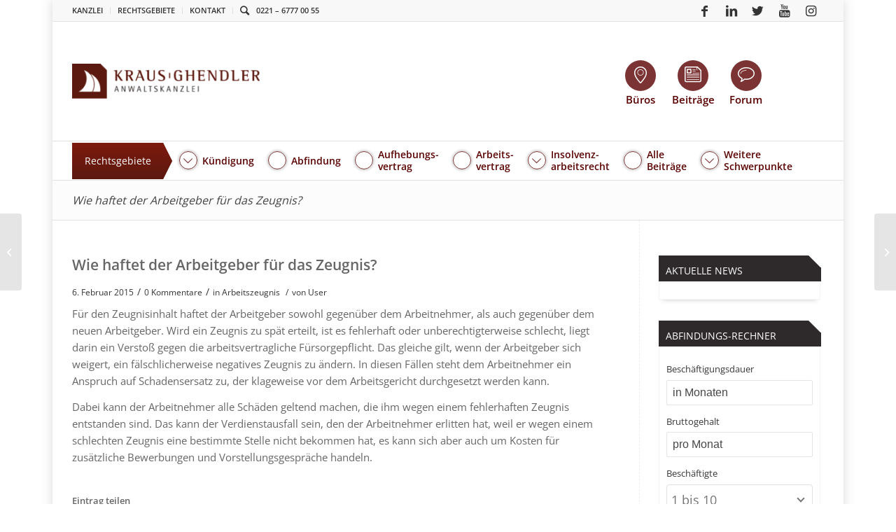

--- FILE ---
content_type: text/html; charset=UTF-8
request_url: https://anwalt-kg.de/frage/arbeitsrecht/arbeitszeugnis/wie-haftet-der-arbeitgeber-fuer-das-zeugnis/
body_size: 22967
content:
<!DOCTYPE html>
<html lang="de" class="html_boxed responsive av-preloader-disabled av-default-lightbox  html_header_top html_logo_left html_bottom_nav_header html_menu_left html_slim html_header_sticky_disabled html_header_shrinking_disabled html_header_topbar_active html_mobile_menu_phone html_header_searchicon html_content_align_center html_header_unstick_top_disabled html_header_stretch_disabled html_av-overlay-full html_av-submenu-noclone html_entry_id_1145 av-cookies-no-cookie-consent av-no-preview ">
<head>
<meta charset="UTF-8" />
<meta name="google-site-verification" content="i9qiqQbL_sHgx5FRUW2Zr2pdHVAFnfnFxB_GI0AKSY8" />
<meta name="google-site-verification" content="nJ5qvsfPC0bXT8woXmJvuQMescn_plYbceHIhdVzgWM" />


<!-- mobile setting -->
<meta name="viewport" content="width=device-width, initial-scale=1, maximum-scale=1">

<!-- Scripts/CSS and wp_head hook -->
<meta name='robots' content='noindex, follow' />
	<style>img:is([sizes="auto" i], [sizes^="auto," i]) { contain-intrinsic-size: 3000px 1500px }</style>
	<!-- Google tag (gtag.js) Consent Mode snippet added by Site Kit -->
<script id='google_gtagjs-js-consent-mode'>
window.dataLayer = window.dataLayer || [];function gtag(){dataLayer.push(arguments);}
gtag('consent', 'default', {"ad_personalization":"denied","ad_storage":"denied","ad_user_data":"denied","analytics_storage":"denied","region":["AT","BE","BG","CY","CZ","DE","DK","EE","ES","FI","FR","GB","GR","HR","HU","IE","IS","IT","LI","LT","LU","LV","MT","NL","NO","PL","PT","RO","SE","SI","SK","CH"],"wait_for_update":500});
window._googlesitekitConsentCategoryMap = {"statistics":["analytics_storage"],"marketing":["ad_storage","ad_user_data","ad_personalization"]};
( function () {
	document.addEventListener(
		'wp_listen_for_consent_change',
		function ( event ) {
			if ( event.detail ) {
				var consentParameters = {};
				var hasConsentParameters = false;
				for ( var category in event.detail ) {
					if ( window._googlesitekitConsentCategoryMap[ category ] ) {
						var status = event.detail[ category ];
						var mappedStatus =
							status === 'allow' ? 'granted' : 'denied';
						var parameters =
							window._googlesitekitConsentCategoryMap[ category ];
						for ( var i = 0; i < parameters.length; i++ ) {
							consentParameters[ parameters[ i ] ] = mappedStatus;
						}
						hasConsentParameters = !! parameters.length;
					}
				}
				if ( hasConsentParameters ) {
					gtag( 'consent', 'update', consentParameters );
				}
			}
		}
	);

	function updateGrantedConsent() {
		if ( ! ( window.wp_consent_type || window.wp_fallback_consent_type ) ) {
			return;
		}
		var consentParameters = {};
		var hasConsentParameters = false;
		for ( var category in window._googlesitekitConsentCategoryMap ) {
			if ( window.wp_has_consent && window.wp_has_consent( category ) ) {
				var parameters =
					window._googlesitekitConsentCategoryMap[ category ];
				for ( var i = 0; i < parameters.length; i++ ) {
					consentParameters[ parameters[ i ] ] = 'granted';
				}
				hasConsentParameters =
					hasConsentParameters || !! parameters.length;
			}
		}
		if ( hasConsentParameters ) {
			gtag( 'consent', 'update', consentParameters );
		}
	}
	document.addEventListener(
		'wp_consent_type_defined',
		updateGrantedConsent
	);
	document.addEventListener( 'DOMContentLoaded', function () {
		if ( ! window.waitfor_consent_hook ) {
			updateGrantedConsent();
		}
	} );
} )();
</script>
<!-- End Google tag (gtag.js) Consent Mode snippet added by Site Kit -->
			
	<!-- This site is optimized with the Yoast SEO plugin v26.7 - https://yoast.com/wordpress/plugins/seo/ -->
	<title>Wie haftet der Arbeitgeber für das Zeugnis? | KRAUS GHENDLER</title>
	<meta property="og:locale" content="de_DE" />
	<meta property="og:type" content="article" />
	<meta property="og:title" content="Wie haftet der Arbeitgeber für das Zeugnis? | KRAUS GHENDLER" />
	<meta property="og:description" content="Für den Zeugnisinhalt haftet der Arbeitgeber sowohl gegenüber dem Arbeitnehmer, als auch gegenüber dem neuen Arbeitgeber. Wird ein Zeugnis zu spät erteilt, ist es fehlerhaft oder unberechtigterweise schlecht, liegt darin ein Verstoß gegen die arbeitsvertragliche Fürsorgepflicht. Das gleiche gilt, wenn der Arbeitgeber sich weigert, ein fälschlicherweise negatives Zeugnis zu ändern. In diesen Fällen steht dem [&hellip;]" />
	<meta property="og:url" content="https://anwalt-kg.de/frage/arbeitsrecht/arbeitszeugnis/wie-haftet-der-arbeitgeber-fuer-das-zeugnis/" />
	<meta property="og:site_name" content="KRAUS GHENDLER" />
	<meta property="article:publisher" content="https://www.facebook.com/KGRAnwaltskanzlei/" />
	<meta name="twitter:label1" content="Geschätzte Lesezeit" />
	<meta name="twitter:data1" content="1 Minute" />
	<script type="application/ld+json" class="yoast-schema-graph">{"@context":"https://schema.org","@graph":[{"@type":"WebPage","@id":"https://anwalt-kg.de/frage/arbeitsrecht/arbeitszeugnis/wie-haftet-der-arbeitgeber-fuer-das-zeugnis/","url":"https://anwalt-kg.de/frage/arbeitsrecht/arbeitszeugnis/wie-haftet-der-arbeitgeber-fuer-das-zeugnis/","name":"Wie haftet der Arbeitgeber für das Zeugnis? | KRAUS GHENDLER","isPartOf":{"@id":"https://anwalt-kg.de/#website"},"datePublished":"2015-02-06T19:04:01+00:00","breadcrumb":{"@id":"https://anwalt-kg.de/frage/arbeitsrecht/arbeitszeugnis/wie-haftet-der-arbeitgeber-fuer-das-zeugnis/#breadcrumb"},"inLanguage":"de","potentialAction":[{"@type":"ReadAction","target":["https://anwalt-kg.de/frage/arbeitsrecht/arbeitszeugnis/wie-haftet-der-arbeitgeber-fuer-das-zeugnis/"]}]},{"@type":"BreadcrumbList","@id":"https://anwalt-kg.de/frage/arbeitsrecht/arbeitszeugnis/wie-haftet-der-arbeitgeber-fuer-das-zeugnis/#breadcrumb","itemListElement":[{"@type":"ListItem","position":1,"name":"Home","item":"https://anwalt-kg.de/"},{"@type":"ListItem","position":2,"name":"Fragen","item":"https://anwalt-kg.de/?post_type=frage"},{"@type":"ListItem","position":3,"name":"Wie haftet der Arbeitgeber für das Zeugnis?"}]},{"@type":"WebSite","@id":"https://anwalt-kg.de/#website","url":"https://anwalt-kg.de/","name":"KRAUS GHENDLER","description":"Anwaltskanzlei für Verbraucher und Unternehmer","publisher":{"@id":"https://anwalt-kg.de/#organization"},"potentialAction":[{"@type":"SearchAction","target":{"@type":"EntryPoint","urlTemplate":"https://anwalt-kg.de/?s={search_term_string}"},"query-input":{"@type":"PropertyValueSpecification","valueRequired":true,"valueName":"search_term_string"}}],"inLanguage":"de"},{"@type":"Organization","@id":"https://anwalt-kg.de/#organization","name":"KRAUS GHENDLER RUVINSKIJ Anwaltskanzlei","url":"https://anwalt-kg.de/","logo":{"@type":"ImageObject","inLanguage":"de","@id":"https://anwalt-kg.de/#/schema/logo/image/","url":"https://anwalt-kg.de/wp-content/uploads/2018/11/kgr-logo-complete.png","contentUrl":"https://anwalt-kg.de/wp-content/uploads/2018/11/kgr-logo-complete.png","width":758,"height":180,"caption":"KRAUS GHENDLER RUVINSKIJ Anwaltskanzlei"},"image":{"@id":"https://anwalt-kg.de/#/schema/logo/image/"},"sameAs":["https://www.facebook.com/KGRAnwaltskanzlei/","https://x.com/Anwalt_KG","https://www.youtube.com/user/PrivatinsolvenzTV"]}]}</script>
	<!-- / Yoast SEO plugin. -->


<link rel='dns-prefetch' href='//ssl.geoplugin.net' />
<link rel='dns-prefetch' href='//www.googletagmanager.com' />
<link rel='stylesheet' id='wp-block-library-css' href='https://anwalt-kg.de/wp-includes/css/dist/block-library/style.min.css?ver=6.8.3' type='text/css' media='all' />
<style id='classic-theme-styles-inline-css' type='text/css'>
/*! This file is auto-generated */
.wp-block-button__link{color:#fff;background-color:#32373c;border-radius:9999px;box-shadow:none;text-decoration:none;padding:calc(.667em + 2px) calc(1.333em + 2px);font-size:1.125em}.wp-block-file__button{background:#32373c;color:#fff;text-decoration:none}
</style>
<style id='global-styles-inline-css' type='text/css'>
:root{--wp--preset--aspect-ratio--square: 1;--wp--preset--aspect-ratio--4-3: 4/3;--wp--preset--aspect-ratio--3-4: 3/4;--wp--preset--aspect-ratio--3-2: 3/2;--wp--preset--aspect-ratio--2-3: 2/3;--wp--preset--aspect-ratio--16-9: 16/9;--wp--preset--aspect-ratio--9-16: 9/16;--wp--preset--color--black: #000000;--wp--preset--color--cyan-bluish-gray: #abb8c3;--wp--preset--color--white: #ffffff;--wp--preset--color--pale-pink: #f78da7;--wp--preset--color--vivid-red: #cf2e2e;--wp--preset--color--luminous-vivid-orange: #ff6900;--wp--preset--color--luminous-vivid-amber: #fcb900;--wp--preset--color--light-green-cyan: #7bdcb5;--wp--preset--color--vivid-green-cyan: #00d084;--wp--preset--color--pale-cyan-blue: #8ed1fc;--wp--preset--color--vivid-cyan-blue: #0693e3;--wp--preset--color--vivid-purple: #9b51e0;--wp--preset--gradient--vivid-cyan-blue-to-vivid-purple: linear-gradient(135deg,rgba(6,147,227,1) 0%,rgb(155,81,224) 100%);--wp--preset--gradient--light-green-cyan-to-vivid-green-cyan: linear-gradient(135deg,rgb(122,220,180) 0%,rgb(0,208,130) 100%);--wp--preset--gradient--luminous-vivid-amber-to-luminous-vivid-orange: linear-gradient(135deg,rgba(252,185,0,1) 0%,rgba(255,105,0,1) 100%);--wp--preset--gradient--luminous-vivid-orange-to-vivid-red: linear-gradient(135deg,rgba(255,105,0,1) 0%,rgb(207,46,46) 100%);--wp--preset--gradient--very-light-gray-to-cyan-bluish-gray: linear-gradient(135deg,rgb(238,238,238) 0%,rgb(169,184,195) 100%);--wp--preset--gradient--cool-to-warm-spectrum: linear-gradient(135deg,rgb(74,234,220) 0%,rgb(151,120,209) 20%,rgb(207,42,186) 40%,rgb(238,44,130) 60%,rgb(251,105,98) 80%,rgb(254,248,76) 100%);--wp--preset--gradient--blush-light-purple: linear-gradient(135deg,rgb(255,206,236) 0%,rgb(152,150,240) 100%);--wp--preset--gradient--blush-bordeaux: linear-gradient(135deg,rgb(254,205,165) 0%,rgb(254,45,45) 50%,rgb(107,0,62) 100%);--wp--preset--gradient--luminous-dusk: linear-gradient(135deg,rgb(255,203,112) 0%,rgb(199,81,192) 50%,rgb(65,88,208) 100%);--wp--preset--gradient--pale-ocean: linear-gradient(135deg,rgb(255,245,203) 0%,rgb(182,227,212) 50%,rgb(51,167,181) 100%);--wp--preset--gradient--electric-grass: linear-gradient(135deg,rgb(202,248,128) 0%,rgb(113,206,126) 100%);--wp--preset--gradient--midnight: linear-gradient(135deg,rgb(2,3,129) 0%,rgb(40,116,252) 100%);--wp--preset--font-size--small: 13px;--wp--preset--font-size--medium: 20px;--wp--preset--font-size--large: 36px;--wp--preset--font-size--x-large: 42px;--wp--preset--spacing--20: 0.44rem;--wp--preset--spacing--30: 0.67rem;--wp--preset--spacing--40: 1rem;--wp--preset--spacing--50: 1.5rem;--wp--preset--spacing--60: 2.25rem;--wp--preset--spacing--70: 3.38rem;--wp--preset--spacing--80: 5.06rem;--wp--preset--shadow--natural: 6px 6px 9px rgba(0, 0, 0, 0.2);--wp--preset--shadow--deep: 12px 12px 50px rgba(0, 0, 0, 0.4);--wp--preset--shadow--sharp: 6px 6px 0px rgba(0, 0, 0, 0.2);--wp--preset--shadow--outlined: 6px 6px 0px -3px rgba(255, 255, 255, 1), 6px 6px rgba(0, 0, 0, 1);--wp--preset--shadow--crisp: 6px 6px 0px rgba(0, 0, 0, 1);}:where(.is-layout-flex){gap: 0.5em;}:where(.is-layout-grid){gap: 0.5em;}body .is-layout-flex{display: flex;}.is-layout-flex{flex-wrap: wrap;align-items: center;}.is-layout-flex > :is(*, div){margin: 0;}body .is-layout-grid{display: grid;}.is-layout-grid > :is(*, div){margin: 0;}:where(.wp-block-columns.is-layout-flex){gap: 2em;}:where(.wp-block-columns.is-layout-grid){gap: 2em;}:where(.wp-block-post-template.is-layout-flex){gap: 1.25em;}:where(.wp-block-post-template.is-layout-grid){gap: 1.25em;}.has-black-color{color: var(--wp--preset--color--black) !important;}.has-cyan-bluish-gray-color{color: var(--wp--preset--color--cyan-bluish-gray) !important;}.has-white-color{color: var(--wp--preset--color--white) !important;}.has-pale-pink-color{color: var(--wp--preset--color--pale-pink) !important;}.has-vivid-red-color{color: var(--wp--preset--color--vivid-red) !important;}.has-luminous-vivid-orange-color{color: var(--wp--preset--color--luminous-vivid-orange) !important;}.has-luminous-vivid-amber-color{color: var(--wp--preset--color--luminous-vivid-amber) !important;}.has-light-green-cyan-color{color: var(--wp--preset--color--light-green-cyan) !important;}.has-vivid-green-cyan-color{color: var(--wp--preset--color--vivid-green-cyan) !important;}.has-pale-cyan-blue-color{color: var(--wp--preset--color--pale-cyan-blue) !important;}.has-vivid-cyan-blue-color{color: var(--wp--preset--color--vivid-cyan-blue) !important;}.has-vivid-purple-color{color: var(--wp--preset--color--vivid-purple) !important;}.has-black-background-color{background-color: var(--wp--preset--color--black) !important;}.has-cyan-bluish-gray-background-color{background-color: var(--wp--preset--color--cyan-bluish-gray) !important;}.has-white-background-color{background-color: var(--wp--preset--color--white) !important;}.has-pale-pink-background-color{background-color: var(--wp--preset--color--pale-pink) !important;}.has-vivid-red-background-color{background-color: var(--wp--preset--color--vivid-red) !important;}.has-luminous-vivid-orange-background-color{background-color: var(--wp--preset--color--luminous-vivid-orange) !important;}.has-luminous-vivid-amber-background-color{background-color: var(--wp--preset--color--luminous-vivid-amber) !important;}.has-light-green-cyan-background-color{background-color: var(--wp--preset--color--light-green-cyan) !important;}.has-vivid-green-cyan-background-color{background-color: var(--wp--preset--color--vivid-green-cyan) !important;}.has-pale-cyan-blue-background-color{background-color: var(--wp--preset--color--pale-cyan-blue) !important;}.has-vivid-cyan-blue-background-color{background-color: var(--wp--preset--color--vivid-cyan-blue) !important;}.has-vivid-purple-background-color{background-color: var(--wp--preset--color--vivid-purple) !important;}.has-black-border-color{border-color: var(--wp--preset--color--black) !important;}.has-cyan-bluish-gray-border-color{border-color: var(--wp--preset--color--cyan-bluish-gray) !important;}.has-white-border-color{border-color: var(--wp--preset--color--white) !important;}.has-pale-pink-border-color{border-color: var(--wp--preset--color--pale-pink) !important;}.has-vivid-red-border-color{border-color: var(--wp--preset--color--vivid-red) !important;}.has-luminous-vivid-orange-border-color{border-color: var(--wp--preset--color--luminous-vivid-orange) !important;}.has-luminous-vivid-amber-border-color{border-color: var(--wp--preset--color--luminous-vivid-amber) !important;}.has-light-green-cyan-border-color{border-color: var(--wp--preset--color--light-green-cyan) !important;}.has-vivid-green-cyan-border-color{border-color: var(--wp--preset--color--vivid-green-cyan) !important;}.has-pale-cyan-blue-border-color{border-color: var(--wp--preset--color--pale-cyan-blue) !important;}.has-vivid-cyan-blue-border-color{border-color: var(--wp--preset--color--vivid-cyan-blue) !important;}.has-vivid-purple-border-color{border-color: var(--wp--preset--color--vivid-purple) !important;}.has-vivid-cyan-blue-to-vivid-purple-gradient-background{background: var(--wp--preset--gradient--vivid-cyan-blue-to-vivid-purple) !important;}.has-light-green-cyan-to-vivid-green-cyan-gradient-background{background: var(--wp--preset--gradient--light-green-cyan-to-vivid-green-cyan) !important;}.has-luminous-vivid-amber-to-luminous-vivid-orange-gradient-background{background: var(--wp--preset--gradient--luminous-vivid-amber-to-luminous-vivid-orange) !important;}.has-luminous-vivid-orange-to-vivid-red-gradient-background{background: var(--wp--preset--gradient--luminous-vivid-orange-to-vivid-red) !important;}.has-very-light-gray-to-cyan-bluish-gray-gradient-background{background: var(--wp--preset--gradient--very-light-gray-to-cyan-bluish-gray) !important;}.has-cool-to-warm-spectrum-gradient-background{background: var(--wp--preset--gradient--cool-to-warm-spectrum) !important;}.has-blush-light-purple-gradient-background{background: var(--wp--preset--gradient--blush-light-purple) !important;}.has-blush-bordeaux-gradient-background{background: var(--wp--preset--gradient--blush-bordeaux) !important;}.has-luminous-dusk-gradient-background{background: var(--wp--preset--gradient--luminous-dusk) !important;}.has-pale-ocean-gradient-background{background: var(--wp--preset--gradient--pale-ocean) !important;}.has-electric-grass-gradient-background{background: var(--wp--preset--gradient--electric-grass) !important;}.has-midnight-gradient-background{background: var(--wp--preset--gradient--midnight) !important;}.has-small-font-size{font-size: var(--wp--preset--font-size--small) !important;}.has-medium-font-size{font-size: var(--wp--preset--font-size--medium) !important;}.has-large-font-size{font-size: var(--wp--preset--font-size--large) !important;}.has-x-large-font-size{font-size: var(--wp--preset--font-size--x-large) !important;}
:where(.wp-block-post-template.is-layout-flex){gap: 1.25em;}:where(.wp-block-post-template.is-layout-grid){gap: 1.25em;}
:where(.wp-block-columns.is-layout-flex){gap: 2em;}:where(.wp-block-columns.is-layout-grid){gap: 2em;}
:root :where(.wp-block-pullquote){font-size: 1.5em;line-height: 1.6;}
</style>
<link rel='stylesheet' id='announcer-css-css' href='https://anwalt-kg.de/wp-content/plugins/announcer-pro/public/css/style.css?ver=6.1' type='text/css' media='all' />
<link rel='stylesheet' id='animate-css-css' href='https://anwalt-kg.de/wp-content/plugins/announcer-pro/public/css/animate.min.css?ver=6.1' type='text/css' media='all' />
<link rel='stylesheet' id='contact-form-7-css' href='https://anwalt-kg.de/wp-content/plugins/contact-form-7/includes/css/styles.css?ver=5.9.5' type='text/css' media='all' />
<link rel='stylesheet' id='go-pricing-styles-css' href='https://anwalt-kg.de/wp-content/plugins/go_pricing/assets/css/go_pricing_styles.css?ver=3.3.17' type='text/css' media='all' />
<link rel='stylesheet' id='reactpress-css' href='https://anwalt-kg.de/wp-content/plugins/reactpress/public/css/reactpress-public.css?ver=3.2.0' type='text/css' media='all' />
<link rel='stylesheet' id='wp-review-slider-pro-public_combine-css' href='https://anwalt-kg.de/wp-content/plugins/wp-google-places-review-slider/public/css/wprev-public_combine.css?ver=13.4' type='text/css' media='all' />
<link rel='stylesheet' id='ppress-frontend-css' href='https://anwalt-kg.de/wp-content/plugins/wp-user-avatar/assets/css/frontend.min.css?ver=4.15.9' type='text/css' media='all' />
<link rel='stylesheet' id='ppress-flatpickr-css' href='https://anwalt-kg.de/wp-content/plugins/wp-user-avatar/assets/flatpickr/flatpickr.min.css?ver=4.15.9' type='text/css' media='all' />
<link rel='stylesheet' id='ppress-select2-css' href='https://anwalt-kg.de/wp-content/plugins/wp-user-avatar/assets/select2/select2.min.css?ver=6.8.3' type='text/css' media='all' />
<link rel='stylesheet' id='wpcf7-redirect-script-frontend-css' href='https://anwalt-kg.de/wp-content/plugins/wpcf7-redirect/build/css/wpcf7-redirect-frontend.min.css?ver=1.1' type='text/css' media='all' />
<link rel='stylesheet' id='avia-merged-styles-css' href='https://anwalt-kg.de/wp-content/uploads/dynamic_avia/avia-merged-styles-4ab9ada52f89b7cf22aac63c4775e2c2---68f26c1d2581d.css' type='text/css' media='all' />
<link rel='stylesheet' id='kgr-style-css' href='https://anwalt-kg.de/wp-content/themes/anwalt-kg/dist/main-af7a2bc0d517.css' type='text/css' media='screen' />
<link rel='stylesheet' id='borlabs-cookie-custom-css' href='https://anwalt-kg.de/wp-content/cache/borlabs-cookie/1/borlabs-cookie-1-de.css?ver=3.3.8-129' type='text/css' media='all' />
<link rel='stylesheet' id='cf7cf-style-css' href='https://anwalt-kg.de/wp-content/plugins/cf7-conditional-fields/style.css?ver=2.4.12' type='text/css' media='all' />
<link rel='stylesheet' id='__EPYT__style-css' href='https://anwalt-kg.de/wp-content/plugins/youtube-embed-plus/styles/ytprefs.min.css?ver=14.2.1' type='text/css' media='all' />
<style id='__EPYT__style-inline-css' type='text/css'>

                .epyt-gallery-thumb {
                        width: 33.333%;
                }
                
                         @media (min-width:0px) and (max-width: 767px) {
                            .epyt-gallery-rowbreak {
                                display: none;
                            }
                            .epyt-gallery-allthumbs[class*="epyt-cols"] .epyt-gallery-thumb {
                                width: 100% !important;
                            }
                          }
</style>
<script type="text/javascript" src="https://anwalt-kg.de/wp-content/themes/anwalt-kg/dist/jquery.min.js?ver=1" id="jquery-js"></script>
<script type="text/javascript" src="https://anwalt-kg.de/wp-content/plugins/announcer-pro/public/js/script.js?ver=6.1" id="announcer-js-js"></script>
<script type="text/javascript" id="ancr-visitor-conditions-js-extra">
/* <![CDATA[ */
var ancr_wp_props = {"is_user_logged_in":"","user_roles":[],"user_id":"0"};
/* ]]> */
</script>
<script type="text/javascript" src="https://anwalt-kg.de/wp-content/plugins/announcer-pro/includes/visitor-conditions/js/script-front.js?ver=6.1" id="ancr-visitor-conditions-js"></script>
<script type="text/javascript" src="https://anwalt-kg.de/wp-content/plugins/handl-utm-grabber/js/js.cookie.js?ver=6.8.3" id="js.cookie-js"></script>
<script type="text/javascript" id="handl-utm-grabber-js-extra">
/* <![CDATA[ */
var handl_utm = [];
/* ]]> */
</script>
<script type="text/javascript" src="https://anwalt-kg.de/wp-content/plugins/handl-utm-grabber/js/handl-utm-grabber.js?ver=6.8.3" id="handl-utm-grabber-js"></script>
<script type="text/javascript" src="https://anwalt-kg.de/wp-content/plugins/wp-user-avatar/assets/flatpickr/flatpickr.min.js?ver=4.15.9" id="ppress-flatpickr-js"></script>
<script type="text/javascript" src="https://anwalt-kg.de/wp-content/plugins/wp-user-avatar/assets/select2/select2.min.js?ver=4.15.9" id="ppress-select2-js"></script>
<script type="text/javascript" src="https://anwalt-kg.de/wp-content/themes/anwalt-kg/dist/jquery-migrate.min.js?ver=1" id="jquery-migrate-js"></script>
<script type="text/javascript" src="https://anwalt-kg.de/wp-content/themes/enfold/js/avia-compat.js?ver=4.7.3" id="avia-compat-js"></script>
<script data-no-optimize="1" data-no-minify="1" data-cfasync="false" type="text/javascript" src="https://anwalt-kg.de/wp-content/cache/borlabs-cookie/1/borlabs-cookie-config-de.json.js?ver=3.3.8-54" id="borlabs-cookie-config-js"></script>
<script type="text/javascript" id="__ytprefs__-js-extra">
/* <![CDATA[ */
var _EPYT_ = {"ajaxurl":"https:\/\/anwalt-kg.de\/wp-admin\/admin-ajax.php","security":"63e8907f51","gallery_scrolloffset":"20","eppathtoscripts":"https:\/\/anwalt-kg.de\/wp-content\/plugins\/youtube-embed-plus\/scripts\/","eppath":"https:\/\/anwalt-kg.de\/wp-content\/plugins\/youtube-embed-plus\/","epresponsiveselector":"[\"iframe.__youtube_prefs__\"]","epdovol":"1","version":"14.2.1","evselector":"iframe.__youtube_prefs__[src], iframe[src*=\"youtube.com\/embed\/\"], iframe[src*=\"youtube-nocookie.com\/embed\/\"]","ajax_compat":"","maxres_facade":"eager","ytapi_load":"light","pause_others":"","stopMobileBuffer":"1","facade_mode":"","not_live_on_channel":"","vi_active":"","vi_js_posttypes":[]};
/* ]]> */
</script>
<script type="text/javascript" src="https://anwalt-kg.de/wp-content/plugins/youtube-embed-plus/scripts/ytprefs.min.js?ver=14.2.1" id="__ytprefs__-js"></script>
<script type="text/javascript" src="https://anwalt-kg.de/wp-content/plugins/reactpress/public/js/reactpress-public.js?ver=3.2.0" id="reactpress-js"></script>
<link rel="alternate" title="oEmbed (JSON)" type="application/json+oembed" href="https://anwalt-kg.de/wp-json/oembed/1.0/embed?url=https%3A%2F%2Fanwalt-kg.de%2Ffrage%2Farbeitsrecht%2Farbeitszeugnis%2Fwie-haftet-der-arbeitgeber-fuer-das-zeugnis%2F" />
<link rel="alternate" title="oEmbed (XML)" type="text/xml+oembed" href="https://anwalt-kg.de/wp-json/oembed/1.0/embed?url=https%3A%2F%2Fanwalt-kg.de%2Ffrage%2Farbeitsrecht%2Farbeitszeugnis%2Fwie-haftet-der-arbeitgeber-fuer-das-zeugnis%2F&#038;format=xml" />
<meta name="generator" content="Site Kit by Google 1.130.0" /><!-- Stream WordPress user activity plugin v4.1.1 -->
<link rel="profile" href="http://gmpg.org/xfn/11" />
<link rel="alternate" type="application/rss+xml" title="KRAUS GHENDLER RSS2 Feed" href="https://anwalt-kg.de/feed/" />
<link rel="pingback" href="https://anwalt-kg.de/xmlrpc.php" />
<!--[if lt IE 9]><script src="https://anwalt-kg.de/wp-content/themes/enfold/js/html5shiv.js"></script><![endif]-->
<link rel="icon" href="https://anwalt-kg.de/wp-content/uploads/2013/07/kg-logo-icon-facebook-wm.png" type="image/png">

<!-- Google AdSense meta tags added by Site Kit -->
<meta name="google-adsense-platform-account" content="ca-host-pub-2644536267352236">
<meta name="google-adsense-platform-domain" content="sitekit.withgoogle.com">
<!-- End Google AdSense meta tags added by Site Kit -->
<script data-borlabs-cookie-script-blocker-ignore>
if ('0' === '1' && ('0' === '1' || '1' === '1')) {
	window['gtag_enable_tcf_support'] = true;
}
window.dataLayer = window.dataLayer || [];
function gtag(){dataLayer.push(arguments);}
gtag('set', 'developer_id.dYjRjMm', true);
if('0' === '1' || '1' === '1') {
	if (window.BorlabsCookieGoogleConsentModeDefaultSet !== true) {
        let getCookieValue = function (name) {
            return document.cookie.match('(^|;)\\s*' + name + '\\s*=\\s*([^;]+)')?.pop() || '';
        };
        let cookieValue = getCookieValue('borlabs-cookie-gcs');
        let consentsFromCookie = {};
        if (cookieValue !== '') {
            consentsFromCookie = JSON.parse(decodeURIComponent(cookieValue));
        }
        let defaultValues = {
            'ad_storage': 'denied',
            'ad_user_data': 'denied',
            'ad_personalization': 'denied',
            'analytics_storage': 'denied',
            'functionality_storage': 'denied',
            'personalization_storage': 'denied',
            'security_storage': 'denied',
            'wait_for_update': 500,
        };
        gtag('consent', 'default', { ...defaultValues, ...consentsFromCookie });
    }
    window.BorlabsCookieGoogleConsentModeDefaultSet = true;
    let borlabsCookieConsentChangeHandler = function () {
        window.dataLayer = window.dataLayer || [];
        if (typeof gtag !== 'function') { function gtag(){dataLayer.push(arguments);} }

        let getCookieValue = function (name) {
            return document.cookie.match('(^|;)\\s*' + name + '\\s*=\\s*([^;]+)')?.pop() || '';
        };
        let cookieValue = getCookieValue('borlabs-cookie-gcs');
        let consentsFromCookie = {};
        if (cookieValue !== '') {
            consentsFromCookie = JSON.parse(decodeURIComponent(cookieValue));
        }

        consentsFromCookie.ad_storage = BorlabsCookie.Consents.hasConsent('google-ads') ? 'granted' : 'denied';
		consentsFromCookie.ad_user_data = BorlabsCookie.Consents.hasConsent('google-ads') ? 'granted' : 'denied';
		consentsFromCookie.ad_personalization = BorlabsCookie.Consents.hasConsent('google-ads') ? 'granted' : 'denied';

        BorlabsCookie.CookieLibrary.setCookie(
            'borlabs-cookie-gcs',
            JSON.stringify(consentsFromCookie),
            BorlabsCookie.Settings.automaticCookieDomainAndPath.value ? '' : BorlabsCookie.Settings.cookieDomain.value,
            BorlabsCookie.Settings.cookiePath.value,
            BorlabsCookie.Cookie.getPluginCookie().expires,
            BorlabsCookie.Settings.cookieSecure.value,
            BorlabsCookie.Settings.cookieSameSite.value
        );
    }
    document.addEventListener('borlabs-cookie-consent-saved', borlabsCookieConsentChangeHandler);
    document.addEventListener('borlabs-cookie-handle-unblock', borlabsCookieConsentChangeHandler);
}
if('0' === '1') {
    gtag("js", new Date());

    gtag("config", "AW-9093793826");

    (function (w, d, s, i) {
    var f = d.getElementsByTagName(s)[0],
        j = d.createElement(s);
    j.async = true;
    j.src =
        "https://www.googletagmanager.com/gtag/js?id=" + i;
    f.parentNode.insertBefore(j, f);
    })(window, document, "script", "AW-9093793826");
}
</script><script data-no-optimize="1" data-no-minify="1" data-cfasync="false" data-borlabs-cookie-script-blocker-ignore>
if ('{{ iab-tcf-enabled }}' === '1' && ('0' === '1' || '1' === '1')) {
    window['gtag_enable_tcf_support'] = true;
}
window.dataLayer = window.dataLayer || [];
if (typeof gtag !== 'function') {
    function gtag() {
        dataLayer.push(arguments);
    }
}
gtag('set', 'developer_id.dYjRjMm', true);
if ('0' === '1' || '1' === '1') {
    if (window.BorlabsCookieGoogleConsentModeDefaultSet !== true) {
        let getCookieValue = function (name) {
            return document.cookie.match('(^|;)\\s*' + name + '\\s*=\\s*([^;]+)')?.pop() || '';
        };
        let cookieValue = getCookieValue('borlabs-cookie-gcs');
        let consentsFromCookie = {};
        if (cookieValue !== '') {
            consentsFromCookie = JSON.parse(decodeURIComponent(cookieValue));
        }
        let defaultValues = {
            'ad_storage': 'denied',
            'ad_user_data': 'denied',
            'ad_personalization': 'denied',
            'analytics_storage': 'denied',
            'functionality_storage': 'denied',
            'personalization_storage': 'denied',
            'security_storage': 'denied',
            'wait_for_update': 500,
        };
        gtag('consent', 'default', { ...defaultValues, ...consentsFromCookie });
    }
    window.BorlabsCookieGoogleConsentModeDefaultSet = true;
    let borlabsCookieConsentChangeHandler = function () {
        window.dataLayer = window.dataLayer || [];
        if (typeof gtag !== 'function') { function gtag(){dataLayer.push(arguments);} }

        let getCookieValue = function (name) {
            return document.cookie.match('(^|;)\\s*' + name + '\\s*=\\s*([^;]+)')?.pop() || '';
        };
        let cookieValue = getCookieValue('borlabs-cookie-gcs');
        let consentsFromCookie = {};
        if (cookieValue !== '') {
            consentsFromCookie = JSON.parse(decodeURIComponent(cookieValue));
        }

        consentsFromCookie.analytics_storage = BorlabsCookie.Consents.hasConsent('google-analytics-site-kit') ? 'granted' : 'denied';

        BorlabsCookie.CookieLibrary.setCookie(
            'borlabs-cookie-gcs',
            JSON.stringify(consentsFromCookie),
            BorlabsCookie.Settings.automaticCookieDomainAndPath.value ? '' : BorlabsCookie.Settings.cookieDomain.value,
            BorlabsCookie.Settings.cookiePath.value,
            BorlabsCookie.Cookie.getPluginCookie().expires,
            BorlabsCookie.Settings.cookieSecure.value,
            BorlabsCookie.Settings.cookieSameSite.value
        );
    }
    document.addEventListener('borlabs-cookie-consent-saved', borlabsCookieConsentChangeHandler);
    document.addEventListener('borlabs-cookie-handle-unblock', borlabsCookieConsentChangeHandler);
}
if ('0' === '1') {
    document.addEventListener('borlabs-cookie-after-init', function () {
		window.BorlabsCookie.Unblock.unblockScriptBlockerId('site-kit-analytics');
	});
}
</script><script data-borlabs-cookie-script-blocker-ignore>
if ('0' === '1' && ('0' === '1' || '1' === '1')) {
    window['gtag_enable_tcf_support'] = true;
}
window.dataLayer = window.dataLayer || [];
if (typeof gtag !== 'function') {
    function gtag() {
        dataLayer.push(arguments);
    }
}
gtag('set', 'developer_id.dYjRjMm', true);
if ('0' === '1' || '1' === '1') {
    if (window.BorlabsCookieGoogleConsentModeDefaultSet !== true) {
        let getCookieValue = function (name) {
            return document.cookie.match('(^|;)\\s*' + name + '\\s*=\\s*([^;]+)')?.pop() || '';
        };
        let cookieValue = getCookieValue('borlabs-cookie-gcs');
        let consentsFromCookie = {};
        if (cookieValue !== '') {
            consentsFromCookie = JSON.parse(decodeURIComponent(cookieValue));
        }
        let defaultValues = {
            'ad_storage': 'denied',
            'ad_user_data': 'denied',
            'ad_personalization': 'denied',
            'analytics_storage': 'denied',
            'functionality_storage': 'denied',
            'personalization_storage': 'denied',
            'security_storage': 'denied',
            'wait_for_update': 500,
        };
        gtag('consent', 'default', { ...defaultValues, ...consentsFromCookie });
    }
    window.BorlabsCookieGoogleConsentModeDefaultSet = true;
    let borlabsCookieConsentChangeHandler = function () {
        window.dataLayer = window.dataLayer || [];
        if (typeof gtag !== 'function') { function gtag(){dataLayer.push(arguments);} }

        let getCookieValue = function (name) {
            return document.cookie.match('(^|;)\\s*' + name + '\\s*=\\s*([^;]+)')?.pop() || '';
        };
        let cookieValue = getCookieValue('borlabs-cookie-gcs');
        let consentsFromCookie = {};
        if (cookieValue !== '') {
            consentsFromCookie = JSON.parse(decodeURIComponent(cookieValue));
        }

        consentsFromCookie.analytics_storage = BorlabsCookie.Consents.hasConsent('google-analytics') ? 'granted' : 'denied';

        BorlabsCookie.CookieLibrary.setCookie(
            'borlabs-cookie-gcs',
            JSON.stringify(consentsFromCookie),
            BorlabsCookie.Settings.automaticCookieDomainAndPath.value ? '' : BorlabsCookie.Settings.cookieDomain.value,
            BorlabsCookie.Settings.cookiePath.value,
            BorlabsCookie.Cookie.getPluginCookie().expires,
            BorlabsCookie.Settings.cookieSecure.value,
            BorlabsCookie.Settings.cookieSameSite.value
        );
    }
    document.addEventListener('borlabs-cookie-consent-saved', borlabsCookieConsentChangeHandler);
    document.addEventListener('borlabs-cookie-handle-unblock', borlabsCookieConsentChangeHandler);
}
if ('0' === '1') {
    gtag("js", new Date());
    gtag("config", "G-YLJTXTPSQ4", {"anonymize_ip": true});

    (function (w, d, s, i) {
        var f = d.getElementsByTagName(s)[0],
            j = d.createElement(s);
        j.async = true;
        j.src =
            "https://www.googletagmanager.com/gtag/js?id=" + i;
        f.parentNode.insertBefore(j, f);
    })(window, document, "script", "G-YLJTXTPSQ4");
}
</script><script data-no-optimize="1" data-no-minify="1" data-cfasync="false" data-borlabs-cookie-script-blocker-ignore>
if ('0' === '1' && ('0' === '1' || '1' === '1')) {
    window['gtag_enable_tcf_support'] = true;
}
window.dataLayer = window.dataLayer || [];
if (typeof gtag !== 'function') {
    function gtag() {
        dataLayer.push(arguments);
    }
}
gtag('set', 'developer_id.dYjRjMm', true);
if ('0' === '1' || '1' === '1') {
    if (window.BorlabsCookieGoogleConsentModeDefaultSet !== true) {
        let getCookieValue = function (name) {
            return document.cookie.match('(^|;)\\s*' + name + '\\s*=\\s*([^;]+)')?.pop() || '';
        };
        let cookieValue = getCookieValue('borlabs-cookie-gcs');
        let consentsFromCookie = {};
        if (cookieValue !== '') {
            consentsFromCookie = JSON.parse(decodeURIComponent(cookieValue));
        }
        let defaultValues = {
            'ad_storage': 'denied',
            'ad_user_data': 'denied',
            'ad_personalization': 'denied',
            'analytics_storage': 'denied',
            'functionality_storage': 'denied',
            'personalization_storage': 'denied',
            'security_storage': 'denied',
            'wait_for_update': 500,
        };
        gtag('consent', 'default', { ...defaultValues, ...consentsFromCookie });
    }
    window.BorlabsCookieGoogleConsentModeDefaultSet = true;
    let borlabsCookieConsentChangeHandler = function () {
        window.dataLayer = window.dataLayer || [];
        if (typeof gtag !== 'function') { function gtag(){dataLayer.push(arguments);} }

        let getCookieValue = function (name) {
            return document.cookie.match('(^|;)\\s*' + name + '\\s*=\\s*([^;]+)')?.pop() || '';
        };
        let cookieValue = getCookieValue('borlabs-cookie-gcs');
        let consentsFromCookie = {};
        if (cookieValue !== '') {
            consentsFromCookie = JSON.parse(decodeURIComponent(cookieValue));
        }

        consentsFromCookie.analytics_storage = BorlabsCookie.Consents.hasConsent('google-analytics-four') ? 'granted' : 'denied';

        BorlabsCookie.CookieLibrary.setCookie(
            'borlabs-cookie-gcs',
            JSON.stringify(consentsFromCookie),
            BorlabsCookie.Settings.automaticCookieDomainAndPath.value ? '' : BorlabsCookie.Settings.cookieDomain.value,
            BorlabsCookie.Settings.cookiePath.value,
            BorlabsCookie.Cookie.getPluginCookie().expires,
            BorlabsCookie.Settings.cookieSecure.value,
            BorlabsCookie.Settings.cookieSameSite.value
        );
    }
    document.addEventListener('borlabs-cookie-consent-saved', borlabsCookieConsentChangeHandler);
    document.addEventListener('borlabs-cookie-handle-unblock', borlabsCookieConsentChangeHandler);
}
if ('0' === '1') {
    document.addEventListener('borlabs-cookie-after-init', function () {
		window.BorlabsCookie.Unblock.unblockScriptBlockerId('google-analytics-four');
	});
}
</script><script data-no-optimize="1" data-no-minify="1" data-cfasync="false" data-borlabs-cookie-script-blocker-ignore>
    (function () {
        if ('0' === '1' && '1' === '1') {
            window['gtag_enable_tcf_support'] = true;
        }
        window.dataLayer = window.dataLayer || [];
        if (typeof window.gtag !== 'function') {
            window.gtag = function () {
                window.dataLayer.push(arguments);
            };
        }
        gtag('set', 'developer_id.dYjRjMm', true);
        if ('1' === '1') {
            let getCookieValue = function (name) {
                return document.cookie.match('(^|;)\\s*' + name + '\\s*=\\s*([^;]+)')?.pop() || '';
            };
            const gtmRegionsData = '{{ google-tag-manager-cm-regional-defaults }}';
            let gtmRegions = [];
            if (gtmRegionsData !== '\{\{ google-tag-manager-cm-regional-defaults \}\}') {
                gtmRegions = JSON.parse(gtmRegionsData);
            }
            let defaultRegion = null;
            for (let gtmRegionIndex in gtmRegions) {
                let gtmRegion = gtmRegions[gtmRegionIndex];
                if (gtmRegion['google-tag-manager-cm-region'] === '') {
                    defaultRegion = gtmRegion;
                } else {
                    gtag('consent', 'default', {
                        'ad_storage': gtmRegion['google-tag-manager-cm-default-ad-storage'],
                        'ad_user_data': gtmRegion['google-tag-manager-cm-default-ad-user-data'],
                        'ad_personalization': gtmRegion['google-tag-manager-cm-default-ad-personalization'],
                        'analytics_storage': gtmRegion['google-tag-manager-cm-default-analytics-storage'],
                        'functionality_storage': gtmRegion['google-tag-manager-cm-default-functionality-storage'],
                        'personalization_storage': gtmRegion['google-tag-manager-cm-default-personalization-storage'],
                        'security_storage': gtmRegion['google-tag-manager-cm-default-security-storage'],
                        'region': gtmRegion['google-tag-manager-cm-region'].toUpperCase().split(','),
						'wait_for_update': 500,
                    });
                }
            }
            let cookieValue = getCookieValue('borlabs-cookie-gcs');
            let consentsFromCookie = {};
            if (cookieValue !== '') {
                consentsFromCookie = JSON.parse(decodeURIComponent(cookieValue));
            }
            let defaultValues = {
                'ad_storage': defaultRegion === null ? 'denied' : defaultRegion['google-tag-manager-cm-default-ad-storage'],
                'ad_user_data': defaultRegion === null ? 'denied' : defaultRegion['google-tag-manager-cm-default-ad-user-data'],
                'ad_personalization': defaultRegion === null ? 'denied' : defaultRegion['google-tag-manager-cm-default-ad-personalization'],
                'analytics_storage': defaultRegion === null ? 'denied' : defaultRegion['google-tag-manager-cm-default-analytics-storage'],
                'functionality_storage': defaultRegion === null ? 'denied' : defaultRegion['google-tag-manager-cm-default-functionality-storage'],
                'personalization_storage': defaultRegion === null ? 'denied' : defaultRegion['google-tag-manager-cm-default-personalization-storage'],
                'security_storage': defaultRegion === null ? 'denied' : defaultRegion['google-tag-manager-cm-default-security-storage'],
                'wait_for_update': 500,
            };
            gtag('consent', 'default', {...defaultValues, ...consentsFromCookie});
            gtag('set', 'ads_data_redaction', true);
        }

        if ('0' === '1') {
            let url = new URL(window.location.href);

            if ((url.searchParams.has('gtm_debug') && url.searchParams.get('gtm_debug') !== '') || document.cookie.indexOf('__TAG_ASSISTANT=') !== -1 || document.documentElement.hasAttribute('data-tag-assistant-present')) {
                /* GTM block start */
                (function(w,d,s,l,i){w[l]=w[l]||[];w[l].push({'gtm.start':
                        new Date().getTime(),event:'gtm.js'});var f=d.getElementsByTagName(s)[0],
                    j=d.createElement(s),dl=l!='dataLayer'?'&l='+l:'';j.async=true;j.src=
                    'https://www.googletagmanager.com/gtm.js?id='+i+dl;f.parentNode.insertBefore(j,f);
                })(window,document,'script','dataLayer','GTM-TWQXZRZ');
                /* GTM block end */
            } else {
                /* GTM block start */
                (function(w,d,s,l,i){w[l]=w[l]||[];w[l].push({'gtm.start':
                        new Date().getTime(),event:'gtm.js'});var f=d.getElementsByTagName(s)[0],
                    j=d.createElement(s),dl=l!='dataLayer'?'&l='+l:'';j.async=true;j.src=
                    'https://anwalt-kg.de/wp-content/uploads/borlabs-cookie/' + i + '.js?ver=not-set-yet';f.parentNode.insertBefore(j,f);
                })(window,document,'script','dataLayer','GTM-TWQXZRZ');
                /* GTM block end */
            }
        }


        let borlabsCookieConsentChangeHandler = function () {
            window.dataLayer = window.dataLayer || [];
            if (typeof window.gtag !== 'function') {
                window.gtag = function() {
                    window.dataLayer.push(arguments);
                };
            }

            let consents = BorlabsCookie.Cookie.getPluginCookie().consents;

            if ('1' === '1') {
                let gtmConsents = {};
                let customConsents = {};

				let services = BorlabsCookie.Services._services;

				for (let service in services) {
					if (service !== 'borlabs-cookie') {
						customConsents['borlabs_cookie_' + service.replaceAll('-', '_')] = BorlabsCookie.Consents.hasConsent(service) ? 'granted' : 'denied';
					}
				}

                if ('0' === '1') {
                    gtmConsents = {
                        'analytics_storage': BorlabsCookie.Consents.hasConsentForServiceGroup('statistics') === true ? 'granted' : 'denied',
                        'functionality_storage': BorlabsCookie.Consents.hasConsentForServiceGroup('statistics') === true ? 'granted' : 'denied',
                        'personalization_storage': BorlabsCookie.Consents.hasConsentForServiceGroup('marketing') === true ? 'granted' : 'denied',
                        'security_storage': BorlabsCookie.Consents.hasConsentForServiceGroup('statistics') === true ? 'granted' : 'denied',
                    };
                } else {
                    gtmConsents = {
                        'ad_storage': BorlabsCookie.Consents.hasConsentForServiceGroup('marketing') === true ? 'granted' : 'denied',
                        'ad_user_data': BorlabsCookie.Consents.hasConsentForServiceGroup('marketing') === true ? 'granted' : 'denied',
                        'ad_personalization': BorlabsCookie.Consents.hasConsentForServiceGroup('marketing') === true ? 'granted' : 'denied',
                        'analytics_storage': BorlabsCookie.Consents.hasConsentForServiceGroup('statistics') === true ? 'granted' : 'denied',
                        'functionality_storage': BorlabsCookie.Consents.hasConsentForServiceGroup('statistics') === true ? 'granted' : 'denied',
                        'personalization_storage': BorlabsCookie.Consents.hasConsentForServiceGroup('marketing') === true ? 'granted' : 'denied',
                        'security_storage': BorlabsCookie.Consents.hasConsentForServiceGroup('statistics') === true ? 'granted' : 'denied',
                    };
                }
                BorlabsCookie.CookieLibrary.setCookie(
                    'borlabs-cookie-gcs',
                    JSON.stringify(gtmConsents),
                    BorlabsCookie.Settings.automaticCookieDomainAndPath.value ? '' : BorlabsCookie.Settings.cookieDomain.value,
                    BorlabsCookie.Settings.cookiePath.value,
                    BorlabsCookie.Cookie.getPluginCookie().expires,
                    BorlabsCookie.Settings.cookieSecure.value,
                    BorlabsCookie.Settings.cookieSameSite.value
                );
                gtag('consent', 'update', {...gtmConsents, ...customConsents});
            }


            for (let serviceGroup in consents) {
                for (let service of consents[serviceGroup]) {
                    if (!window.BorlabsCookieGtmPackageSentEvents.includes(service) && service !== 'borlabs-cookie') {
                        window.dataLayer.push({
                            event: 'borlabs-cookie-opt-in-' + service,
                        });
                        window.BorlabsCookieGtmPackageSentEvents.push(service);
                    }
                }
            }
            let afterConsentsEvent = document.createEvent('Event');
            afterConsentsEvent.initEvent('borlabs-cookie-google-tag-manager-after-consents', true, true);
            document.dispatchEvent(afterConsentsEvent);
        };
        window.BorlabsCookieGtmPackageSentEvents = [];
        document.addEventListener('borlabs-cookie-consent-saved', borlabsCookieConsentChangeHandler);
        document.addEventListener('borlabs-cookie-handle-unblock', borlabsCookieConsentChangeHandler);
    })();
</script>
<!-- Google Tag Manager snippet added by Site Kit -->
<script data-borlabs-cookie-script-blocker-id='google-tag-manager' type="text/template">
/* <![CDATA[ */

			( function( w, d, s, l, i ) {
				w[l] = w[l] || [];
				w[l].push( {'gtm.start': new Date().getTime(), event: 'gtm.js'} );
				var f = d.getElementsByTagName( s )[0],
					j = d.createElement( s ), dl = l != 'dataLayer' ? '&l=' + l : '';
				j.async = true;
				j.src = 'https://www.googletagmanager.com/gtm.js?id=' + i + dl;
				f.parentNode.insertBefore( j, f );
			} )( window, document, 'script', 'dataLayer', 'GTM-TJ9JT7P' );
			
/* ]]> */
</script>

<!-- End Google Tag Manager snippet added by Site Kit -->
		<style type="text/css" id="wp-custom-css">
			.hidden_mk {visibility:hidden;}		</style>
		<style type='text/css'>
@font-face {font-family: 'entypo-fontello'; font-weight: normal; font-style: normal; font-display: auto;
src: url('https://anwalt-kg.de/wp-content/themes/enfold/config-templatebuilder/avia-template-builder/assets/fonts/entypo-fontello.eot');
src: url('https://anwalt-kg.de/wp-content/themes/enfold/config-templatebuilder/avia-template-builder/assets/fonts/entypo-fontello.eot?#iefix') format('embedded-opentype'), 
url('https://anwalt-kg.de/wp-content/themes/enfold/config-templatebuilder/avia-template-builder/assets/fonts/entypo-fontello.woff') format('woff'),
url('https://anwalt-kg.de/wp-content/themes/enfold/config-templatebuilder/avia-template-builder/assets/fonts/entypo-fontello.woff2') format('woff2'),
url('https://anwalt-kg.de/wp-content/themes/enfold/config-templatebuilder/avia-template-builder/assets/fonts/entypo-fontello.ttf') format('truetype'), 
url('https://anwalt-kg.de/wp-content/themes/enfold/config-templatebuilder/avia-template-builder/assets/fonts/entypo-fontello.svg#entypo-fontello') format('svg');
} #top .avia-font-entypo-fontello, body .avia-font-entypo-fontello, html body [data-av_iconfont='entypo-fontello']:before{ font-family: 'entypo-fontello'; }
</style>

<!--
Debugging Info for Theme support: 

Theme: Enfold
Version: 4.7.3
Installed: enfold
AviaFramework Version: 5.0
AviaBuilder Version: 4.7.1.1
aviaElementManager Version: 1.0.1
- - - - - - - - - - -
ChildTheme: Anwalt-KG
ChildTheme Version: 1.7
ChildTheme Installed: enfold

ML:1024-PU:41-PLA:74
WP:6.8.3
Compress: CSS:all theme files - JS:disabled
Updates: disabled
PLAu:72
-->
	
	


</head>




<body id="top" class="wp-singular frage-template-default single single-frage postid-1145 wp-theme-enfold wp-child-theme-anwalt-kg boxed open_sans " itemscope="itemscope" itemtype="https://schema.org/WebPage" >


  
  <div id='wrap_all'>




<!-- Header Bar <div id="dabar" ><strong>Ab dem 01.07.2022 neue Freibeträge - jetzt P-Konto Bescheinigung beantragen und Ihr Geld schützen! <a href="https://p-konto.anwalt-kg.de/?utm_Source=Website_Bar">Mehr erfahren.</a></strong></div> -->

  
<header id='header' class='all_colors header_color light_bg_color  av_header_top av_logo_left av_bottom_nav_header av_menu_left av_slim av_header_sticky_disabled av_header_shrinking_disabled av_header_stretch_disabled av_mobile_menu_phone av_header_searchicon av_header_unstick_top_disabled av_header_border_disabled'  role="banner" itemscope="itemscope" itemtype="https://schema.org/WPHeader" >

		<div id='header_meta' class='container_wrap container_wrap_meta  av_icon_active_right av_extra_header_active av_secondary_left av_phone_active_left av_entry_id_1145'>

			      <div class='container'>
			      <ul class='noLightbox social_bookmarks icon_count_5'><li class='social_bookmarks_facebook av-social-link-facebook social_icon_1'><a target='_blank' href='http://www.facebook.com/KGRAnwaltskanzlei/' aria-hidden='true' data-av_icon='' data-av_iconfont='entypo-fontello' title='Facebook'><span class='avia_hidden_link_text'>Facebook</span></a></li><li class='social_bookmarks_linkedin av-social-link-linkedin social_icon_2'><a target='_blank' href='https://de.linkedin.com/company/kgr-anwaltskanzlei' aria-hidden='true' data-av_icon='' data-av_iconfont='entypo-fontello' title='Linkedin'><span class='avia_hidden_link_text'>Linkedin</span></a></li><li class='social_bookmarks_twitter av-social-link-twitter social_icon_3'><a target='_blank' href='https://twitter.com/KGR_Kanzlei' aria-hidden='true' data-av_icon='' data-av_iconfont='entypo-fontello' title='Twitter'><span class='avia_hidden_link_text'>Twitter</span></a></li><li class='social_bookmarks_youtube av-social-link-youtube social_icon_4'><a target='_blank' href='https://www.youtube.com/user/PrivatinsolvenzTV' aria-hidden='true' data-av_icon='' data-av_iconfont='entypo-fontello' title='Youtube'><span class='avia_hidden_link_text'>Youtube</span></a></li><li class='social_bookmarks_instagram av-social-link-instagram social_icon_5'><a target='_blank' href='https://www.instagram.com/kgr_anwaltskanzlei/' aria-hidden='true' data-av_icon='' data-av_iconfont='entypo-fontello' title='Instagram'><span class='avia_hidden_link_text'>Instagram</span></a></li></ul><nav class='sub_menu'  role="navigation" itemscope="itemscope" itemtype="https://schema.org/SiteNavigationElement" ><ul id="avia2-menu" class="menu"><li id="menu-item-113851" class="menu-item menu-item-type-post_type menu-item-object-page menu-item-has-children menu-item-113851"><a href="https://anwalt-kg.de/team/">Kanzlei</a>
<ul class="sub-menu">
	<li id="menu-item-112533" class="menu-item menu-item-type-post_type menu-item-object-page menu-item-112533"><a href="https://anwalt-kg.de/team/">Team</a></li>
	<li id="menu-item-8004" class="menu-item menu-item-type-post_type menu-item-object-page menu-item-has-children menu-item-8004"><a href="https://anwalt-kg.de/bueros/">Büros</a>
	<ul class="sub-menu">
		<li id="menu-item-8005" class="menu-item menu-item-type-post_type menu-item-object-page menu-item-8005"><a href="https://anwalt-kg.de/bueros/buero-koeln/">Büros Köln</a></li>
		<li id="menu-item-8006" class="menu-item menu-item-type-post_type menu-item-object-page menu-item-8006"><a href="https://anwalt-kg.de/bueros/buero-berlin/">Büros Berlin</a></li>
		<li id="menu-item-8007" class="menu-item menu-item-type-post_type menu-item-object-page menu-item-8007"><a href="https://anwalt-kg.de/bueros/buero-essen/">Büros Essen</a></li>
		<li id="menu-item-8008" class="menu-item menu-item-type-post_type menu-item-object-page menu-item-8008"><a href="https://anwalt-kg.de/bueros/buero-frankfurt/">Büro Frankfurt</a></li>
		<li id="menu-item-8009" class="menu-item menu-item-type-post_type menu-item-object-page menu-item-8009"><a href="https://anwalt-kg.de/bueros/buero-hamburg/">Büro Hamburg</a></li>
		<li id="menu-item-8010" class="menu-item menu-item-type-post_type menu-item-object-page menu-item-8010"><a href="https://anwalt-kg.de/bueros/buero-muenchen/">Büro München</a></li>
		<li id="menu-item-113818" class="menu-item menu-item-type-post_type menu-item-object-page menu-item-113818"><a href="https://anwalt-kg.de/?page_id=113788">Büro Wien</a></li>
	</ul>
</li>
	<li id="menu-item-21314" class="menu-item menu-item-type-post_type menu-item-object-page menu-item-21314"><a href="https://anwalt-kg.de/presse-und-publikationen/">Presse und Publikationen</a></li>
	<li id="menu-item-117937" class="menu-item menu-item-type-custom menu-item-object-custom menu-item-117937"><a href="https://anwalt-kg.de/kanzlei/karriere/">Karriere</a></li>
</ul>
</li>
<li id="menu-item-36070" class="menu-item menu-item-type-post_type menu-item-object-page menu-item-has-children menu-item-36070"><a href="https://anwalt-kg.de/tatigkeitsgebiete/">Rechtsgebiete</a>
<ul class="sub-menu">
	<li id="menu-item-36097" class="menu-item menu-item-type-post_type menu-item-object-page menu-item-36097"><a href="https://anwalt-kg.de/insolvenzrecht/">Schuldnerberatung<br>Insolvenzrecht</a></li>
	<li id="menu-item-47162" class="menu-item menu-item-type-post_type menu-item-object-page menu-item-has-children menu-item-47162"><a href="https://anwalt-kg.de/unternehmensrecht/">Unternehmensrecht</a>
	<ul class="sub-menu">
		<li id="menu-item-97568" class="menu-item menu-item-type-custom menu-item-object-custom menu-item-97568"><a href="/gesellschaftsrecht/">Gesellschaftsrecht</a></li>
		<li id="menu-item-97569" class="menu-item menu-item-type-custom menu-item-object-custom menu-item-97569"><a href="/reputationsrecht/bewertung-entfernen/">Reputationsrecht</a></li>
		<li id="menu-item-97570" class="menu-item menu-item-type-custom menu-item-object-custom menu-item-97570"><a href="/unternehmensrecht/vertrag/">Vertragsrecht</a></li>
		<li id="menu-item-97572" class="menu-item menu-item-type-custom menu-item-object-custom menu-item-97572"><a href="/markenrecht/markenanmeldung-marke-anmelden/">Markenrecht</a></li>
	</ul>
</li>
	<li id="menu-item-135312" class="menu-item menu-item-type-custom menu-item-object-custom menu-item-has-children menu-item-135312"><a href="#">Weitere Tätigkeitsgebiete</a>
	<ul class="sub-menu">
		<li id="menu-item-9280" class="menu-item menu-item-type-post_type menu-item-object-page menu-item-9280"><a href="https://anwalt-kg.de/bankenrecht/">Banken-, Versicherungs- und<br>Schadensersatzrecht</a></li>
		<li id="menu-item-42470" class="menu-item menu-item-type-post_type menu-item-object-page menu-item-42470"><a href="https://anwalt-kg.de/verkehrsrecht/">Verkehrsrecht</a></li>
		<li id="menu-item-79136" class="menu-item menu-item-type-post_type menu-item-object-page menu-item-79136"><a href="https://anwalt-kg.de/arbeitsrecht/">Arbeitsrecht</a></li>
		<li id="menu-item-103143" class="menu-item menu-item-type-post_type menu-item-object-page menu-item-103143"><a href="https://anwalt-kg.de/sozialrecht/">Sozialrecht</a></li>
	</ul>
</li>
</ul>
</li>
<li id="menu-item-35082" class="menu-item menu-item-type-post_type menu-item-object-page menu-item-35082"><a href="https://anwalt-kg.de/kontakt-2/">Kontakt</a></li>
<li id="menu-item-search" class="noMobile menu-item menu-item-search-dropdown menu-item-avia-special">
							<a href="?s=" data-avia-search-tooltip="

&lt;form action=&quot;https://anwalt-kg.de/&quot; id=&quot;searchform&quot; method=&quot;get&quot; class=&quot;&quot;&gt;
	&lt;div&gt;
		&lt;input type=&quot;submit&quot; value=&quot;&quot; id=&quot;searchsubmit&quot; class=&quot;button avia-font-entypo-fontello&quot; /&gt;
		&lt;input type=&quot;text&quot; id=&quot;s&quot; name=&quot;s&quot; value=&quot;&quot; placeholder='Suche' /&gt;
			&lt;/div&gt;
&lt;/form&gt;" aria-hidden='true' data-av_icon='' data-av_iconfont='entypo-fontello'><span class="avia_hidden_link_text">Suche</span></a>
	        		   </li></ul></nav><div class='phone-info with_nav'><span><a href="tel:004922167770055" class="geophone phonelink">0221 – 6777 00 55</a></span></div>			      </div>
		</div>

		<div  id='header_main' class='container_wrap container_wrap_logo'>

        <div class='container av-logo-container'><div class='inner-container'><span class='logo'><a href='https://anwalt-kg.de/'><img height='100' width='300' src='https://anwalt-kg.de/wp-content/uploads/2025/06/KG_Logo-300x56.png' alt='KRAUS GHENDLER' title='' /></a></span><div id="kgr-content-menu" class="av_one_third"><div class="menu-content-menu-arbeitsrecht-container"><ul id="menu-content-menu-arbeitsrecht" class="menu"><li id="menu-item-91269" class="kgr-content-menu-item kgr-icon-locations menu-item menu-item-type-post_type menu-item-object-page menu-item-top-level menu-item-top-level-1"><a href="https://anwalt-kg.de/bueros/" itemprop="url"><span class="avia-bullet"></span><span class="avia-menu-text">Büros</span><span class="avia-menu-fx"><span class="avia-arrow-wrap"><span class="avia-arrow"></span></span></span></a></li>
<li id="menu-item-91270" class="kgr-content-menu-item kgr-icon-news menu-item menu-item-type-custom menu-item-object-custom menu-item-top-level menu-item-top-level-2"><a href="https://anwalt-kg.de/arbeitsrecht/beitraege/" itemprop="url"><span class="avia-bullet"></span><span class="avia-menu-text">Beiträge</span><span class="avia-menu-fx"><span class="avia-arrow-wrap"><span class="avia-arrow"></span></span></span></a></li>
<li id="menu-item-6794" class="kgr-content-menu-item kgr-icon-questions menu-item menu-item-type-post_type menu-item-object-page menu-item-top-level menu-item-top-level-3"><a href="https://anwalt-kg.de/arbeitsrecht/forum/" itemprop="url"><span class="avia-bullet"></span><span class="avia-menu-text">Forum</span><span class="avia-menu-fx"><span class="avia-arrow-wrap"><span class="avia-arrow"></span></span></span></a></li>
</ul></div></div></div></div><div id='header_main_alternate' class='container_wrap'><div class='container'><nav class='main_menu is-not-neutral menu-id-224'  data-selectname='Seite auswählen'  role="navigation" itemscope="itemscope" itemtype="https://schema.org/SiteNavigationElement" ><div class="avia-menu av-main-nav-wrap is-not-neutral"><ul id="avia-menu" class="menu av-main-nav invisible is-not-neutral"><li id="menu-item-34803" class="menu-item menu-item-type-custom menu-item-object-custom menu-item-has-children menu-item-top-level menu-item-top-level-1"><a href="/" itemprop="url"><span class="avia-bullet"></span><span class="avia-menu-text">Rechtsgebiete</span><span class="avia-menu-fx"><span class="avia-arrow-wrap"><span class="avia-arrow"></span></span></span></a>


<ul class="sub-menu">
	<li id="menu-item-34916" class="menu-item menu-item-type-post_type menu-item-object-page"><a href="https://anwalt-kg.de/insolvenzrecht/" itemprop="url"><span class="avia-bullet"></span><span class="avia-menu-text">Schuldnerberatung<br>und Insolvenzrecht</span></a></li>
	<li id="menu-item-34804" class="menu-item menu-item-type-post_type menu-item-object-page"><a href="https://anwalt-kg.de/bankenrecht/" itemprop="url"><span class="avia-bullet"></span><span class="avia-menu-text">Banken-, Versicherungs-<br>und Schadensersatzrecht</span></a></li>
	<li id="menu-item-34917" class="menu-item menu-item-type-post_type menu-item-object-page"><a href="https://anwalt-kg.de/unternehmensrecht/" itemprop="url"><span class="avia-bullet"></span><span class="avia-menu-text">Unternehmensrecht</span></a></li>
	<li id="menu-item-42259" class="menu-item menu-item-type-post_type menu-item-object-page"><a href="https://anwalt-kg.de/verkehrsrecht/" itemprop="url"><span class="avia-bullet"></span><span class="avia-menu-text">Verkehrsrecht</span></a></li>
</ul>
</li>
 <li id="menu-item-6796" class="menu-item menu-item-type-post_type menu-item-object-page menu-item-has-children menu-item-top-level menu-item-top-level-1"><a href="https://anwalt-kg.de/arbeitsrecht/kuendigung/" itemprop="url"><span class="avia-bullet"></span><span class="avia-menu-text">Kündigung</span><span class="avia-menu-fx"><span class="avia-arrow-wrap"><span class="avia-arrow"></span></span></span></a>


<ul class="sub-menu">
	<li id="menu-item-12343" class="menu-item menu-item-type-post_type menu-item-object-page"><a href="https://anwalt-kg.de/arbeitsrecht/kuendigung/anhoerung-des-betriebsrats/" itemprop="url"><span class="avia-bullet"></span><span class="avia-menu-text">Betriebsrat</span></a></li>
	<li id="menu-item-12338" class="menu-item menu-item-type-post_type menu-item-object-page"><a href="https://anwalt-kg.de/arbeitsrecht/kuendigung/betriebsbedingte-kuendigung/" itemprop="url"><span class="avia-bullet"></span><span class="avia-menu-text">Betriebsbedingte Kündigung</span></a></li>
	<li id="menu-item-12339" class="menu-item menu-item-type-post_type menu-item-object-page"><a href="https://anwalt-kg.de/arbeitsrecht/kuendigung/fristlose-kuendigung/" itemprop="url"><span class="avia-bullet"></span><span class="avia-menu-text">Fristlose Kündigung</span></a></li>
	<li id="menu-item-12340" class="menu-item menu-item-type-post_type menu-item-object-page"><a href="https://anwalt-kg.de/arbeitsrecht/kuendigung/krankheitsbedingte-kuendigung/" itemprop="url"><span class="avia-bullet"></span><span class="avia-menu-text">Krankheitsbedingte Kündigung</span></a></li>
	<li id="menu-item-12341" class="menu-item menu-item-type-post_type menu-item-object-page"><a href="https://anwalt-kg.de/arbeitsrecht/kuendigung/verhaltensbedingte-kuendigung/" itemprop="url"><span class="avia-bullet"></span><span class="avia-menu-text">Verhaltensbedingte Kündigung</span></a></li>
	<li id="menu-item-12342" class="menu-item menu-item-type-post_type menu-item-object-page"><a href="https://anwalt-kg.de/arbeitsrecht/kuendigung/kuendigungsschutzprozess/" itemprop="url"><span class="avia-bullet"></span><span class="avia-menu-text">Kündigungsschutzprozess</span></a></li>
</ul>
</li>
<li id="menu-item-12030" class="menu-item menu-item-type-post_type menu-item-object-page menu-item-top-level menu-item-top-level-2"><a href="https://anwalt-kg.de/arbeitsrecht/abfindung/" itemprop="url"><span class="avia-bullet"></span><span class="avia-menu-text">Abfindung</span><span class="avia-menu-fx"><span class="avia-arrow-wrap"><span class="avia-arrow"></span></span></span></a></li>
<li id="menu-item-12031" class="menu-item menu-item-type-post_type menu-item-object-page menu-item-top-level menu-item-top-level-3"><a href="https://anwalt-kg.de/arbeitsrecht/aufhebungsvertrag/" itemprop="url"><span class="avia-bullet"></span><span class="avia-menu-text">Aufhebungs-<br>vertrag</span><span class="avia-menu-fx"><span class="avia-arrow-wrap"><span class="avia-arrow"></span></span></span></a></li>
<li id="menu-item-12029" class="menu-item menu-item-type-post_type menu-item-object-page menu-item-top-level menu-item-top-level-4"><a href="https://anwalt-kg.de/arbeitsrecht/arbeitsvertrag/" itemprop="url"><span class="avia-bullet"></span><span class="avia-menu-text">Arbeits-<br>vertrag</span><span class="avia-menu-fx"><span class="avia-arrow-wrap"><span class="avia-arrow"></span></span></span></a></li>
<li id="menu-item-12032" class="menu-item menu-item-type-custom menu-item-object-custom menu-item-has-children menu-item-top-level menu-item-top-level-5"><a href="#" itemprop="url"><span class="avia-bullet"></span><span class="avia-menu-text">Insolvenz-<br>arbeitsrecht</span><span class="avia-menu-fx"><span class="avia-arrow-wrap"><span class="avia-arrow"></span></span></span></a>


<ul class="sub-menu">
	<li id="menu-item-7597" class="menu-item menu-item-type-post_type menu-item-object-page"><a href="https://anwalt-kg.de/arbeitsrecht/insolvenz-des-arbeitnehmers/" itemprop="url"><span class="avia-bullet"></span><span class="avia-menu-text">Insolvenz des<br>Arbeitnehmers</span></a></li>
	<li id="menu-item-7596" class="menu-item menu-item-type-post_type menu-item-object-page"><a href="https://anwalt-kg.de/arbeitsrecht/insolvenz-des-arbeitgebers/" itemprop="url"><span class="avia-bullet"></span><span class="avia-menu-text">Insolvenz des<br>Arbeitgebers</span></a></li>
</ul>
</li>
<li id="menu-item-79900" class="menu-item menu-item-type-post_type menu-item-object-page menu-item-mega-parent  menu-item-top-level menu-item-top-level-6"><a href="https://anwalt-kg.de/arbeitsrecht/beitraege/" itemprop="url"><span class="avia-bullet"></span><span class="avia-menu-text">Alle <br>Beiträge</span><span class="avia-menu-fx"><span class="avia-arrow-wrap"><span class="avia-arrow"></span></span></span></a></li>
<li id="menu-item-12024" class="menu-item menu-item-type-custom menu-item-object-custom menu-item-has-children menu-item-top-level menu-item-top-level-7"><a href="#" itemprop="url"><span class="avia-bullet"></span><span class="avia-menu-text">Weitere<br>Schwerpunkte</span><span class="avia-menu-fx"><span class="avia-arrow-wrap"><span class="avia-arrow"></span></span></span></a>


<ul class="sub-menu">
	<li id="menu-item-12027" class="menu-item menu-item-type-post_type menu-item-object-page"><a href="https://anwalt-kg.de/arbeitsrecht/abmahnung-2/" itemprop="url"><span class="avia-bullet"></span><span class="avia-menu-text">Abmahnung</span></a></li>
	<li id="menu-item-12028" class="menu-item menu-item-type-post_type menu-item-object-page"><a href="https://anwalt-kg.de/arbeitsrecht/arbeitszeugnis/" itemprop="url"><span class="avia-bullet"></span><span class="avia-menu-text">Arbeitszeugnis</span></a></li>
	<li id="menu-item-12026" class="menu-item menu-item-type-post_type menu-item-object-page"><a href="https://anwalt-kg.de/arbeitsrecht/scheinselbstaendigkeit/" itemprop="url"><span class="avia-bullet"></span><span class="avia-menu-text">Scheinselbständigkeit</span></a></li>
	<li id="menu-item-12025" class="menu-item menu-item-type-post_type menu-item-object-page"><a href="https://anwalt-kg.de/arbeitsrecht/urlaubsabgeltung/" itemprop="url"><span class="avia-bullet"></span><span class="avia-menu-text">Urlaubsabgeltung</span></a></li>
</ul>
</li>
<li class="av-burger-menu-main menu-item-avia-special ">
	        			<a href="#">
							<span class="av-hamburger av-hamburger--spin av-js-hamburger">
					        <span class="av-hamburger-box">
						          <span class="av-hamburger-inner"></span>
						          <strong>Menü</strong>
					        </span>
							</span>
						</a>
	        		   </li></ul></div></nav></div> </div> 
		<!-- end container_wrap-->
		</div>

		<div class='header_bg'></div>

<!-- end header -->
</header>

  <div id='main' class='all_colors' data-scroll-offset='0'>

  <div class='stretch_full container_wrap alternate_color light_bg_color title_container'><div class='container'><strong class='main-title entry-title'><a href='https://anwalt-kg.de/' rel='bookmark' title='Permanenter Link zu: Wie haftet der Arbeitgeber für das Zeugnis?'  itemprop="headline" >Wie haftet der Arbeitgeber für das Zeugnis?</a></strong><div class="breadcrumb breadcrumbs avia-breadcrumbs"><div class="breadcrumb-trail" ><span class="trail-before"><span class="breadcrumb-title">Du bist hier:</span></span> <span  itemscope="itemscope" itemtype="https://schema.org/BreadcrumbList" ><span  itemscope="itemscope" itemtype="https://schema.org/ListItem" itemprop="itemListElement" ><a itemprop="url"href="https://anwalt-kg.de" title="KRAUS GHENDLER" rel="home" class="trail-begin"><span itemprop="name">Startseite</span></a><span itemprop="position" class="hidden">1</span></span></span> <span class="sep">/</span> <span  itemscope="itemscope" itemtype="https://schema.org/BreadcrumbList" ><span  itemscope="itemscope" itemtype="https://schema.org/ListItem" itemprop="itemListElement" ><a itemprop="url"href="https://anwalt-kg.de/?post_type=frage" title="Fragen"><span itemprop="name">Fragen</span></a><span itemprop="position" class="hidden">2</span></span></span> <span class="sep">/</span> <span class="trail-end">Wie haftet der Arbeitgeber für das Zeugnis?</span></div></div></div></div>
		<div class='container_wrap container_wrap_first main_color sidebar_right'>

			<div class='container template-blog template-single-blog '>

				<main class='content units av-content-small alpha '  role="main" itemprop="mainContentOfPage" >

                    <article class='post-entry post-entry-type-standard post-entry-1145 post-loop-1 post-parity-odd post-entry-last single-big post  post-1145 frage type-frage status-publish hentry category-arbeitszeugnis'  itemscope="itemscope" itemtype="https://schema.org/CreativeWork" ><div class='blog-meta'><span class="kgr-content-item kgr-icon-frage"></span></div><div class='entry-content-wrapper clearfix standard-content'><header class="entry-content-header"><h1 class='post-title entry-title '  itemprop="headline" >	<a href='https://anwalt-kg.de/frage/arbeitsrecht/arbeitszeugnis/wie-haftet-der-arbeitgeber-fuer-das-zeugnis/' rel='bookmark' title='Permanenter Link zu: Wie haftet der Arbeitgeber für das Zeugnis?'>Wie haftet der Arbeitgeber für das Zeugnis?			<span class='post-format-icon minor-meta'></span>	</a></h1><span class='post-meta-infos'><time class='date-container minor-meta updated' >6. Februar 2015</time><span class='text-sep text-sep-date'>/</span><span class='comment-container minor-meta'><a href="https://anwalt-kg.de/frage/arbeitsrecht/arbeitszeugnis/wie-haftet-der-arbeitgeber-fuer-das-zeugnis/#respond" class="comments-link" >0 Kommentare</a></span><span class='text-sep text-sep-comment'>/</span><span class="blog-categories minor-meta">in <a href="https://anwalt-kg.de/rechtsgebiete/arbeitsrecht/arbeitszeugnis/" rel="tag">Arbeitszeugnis</a> </span><span class="blog-author minor-meta"><span class="text-sep">/</span>von User</span></span></header><div class="entry-content"  itemprop="text" ><p>Für den Zeugnisinhalt haftet der Arbeitgeber sowohl gegenüber dem Arbeitnehmer, als auch gegenüber dem neuen Arbeitgeber. Wird ein Zeugnis zu spät erteilt, ist es fehlerhaft oder unberechtigterweise schlecht, liegt darin ein Verstoß gegen die arbeitsvertragliche Fürsorgepflicht. Das gleiche gilt, wenn der Arbeitgeber sich weigert, ein fälschlicherweise negatives Zeugnis zu ändern. In diesen Fällen steht dem Arbeitnehmer ein Anspruch auf Schadensersatz zu, der klageweise vor dem Arbeitsgericht durchgesetzt werden kann.</p>
<p>Dabei kann der Arbeitnehmer alle Schäden geltend machen, die ihm wegen einem fehlerhaften Zeugnis entstanden sind. Das kann der Verdienstausfall sein, den der Arbeitnehmer erlitten hat, weil er wegen einem schlechten Zeugnis eine bestimmte Stelle nicht bekommen hat, es kann sich aber auch um Kosten für zusätzliche Bewerbungen und Vorstellungsgespräche handeln.</p>
</div><footer class="entry-footer"><div class='av-share-box'><h5 class='av-share-link-description'>Eintrag teilen</h5><ul class='av-share-box-list noLightbox'><li class='av-share-link av-social-link-facebook' ><a target='_blank' href='http://www.facebook.com/sharer.php?u=https://anwalt-kg.de/frage/arbeitsrecht/arbeitszeugnis/wie-haftet-der-arbeitgeber-fuer-das-zeugnis/&amp;t=Wie%20haftet%20der%20Arbeitgeber%20f%C3%BCr%20das%20Zeugnis%3F' aria-hidden='true' data-av_icon='' data-av_iconfont='entypo-fontello' title='' data-avia-related-tooltip='Teilen auf Facebook'><span class='avia_hidden_link_text'>Teilen auf Facebook</span></a></li><li class='av-share-link av-social-link-twitter' ><a target='_blank' href='https://twitter.com/share?text=Wie%20haftet%20der%20Arbeitgeber%20f%C3%BCr%20das%20Zeugnis%3F&url=https://anwalt-kg.de/?p=1145' aria-hidden='true' data-av_icon='' data-av_iconfont='entypo-fontello' title='' data-avia-related-tooltip='Teilen auf Twitter'><span class='avia_hidden_link_text'>Teilen auf Twitter</span></a></li><li class='av-share-link av-social-link-gplus' ><a target='_blank' href='https://plus.google.com/share?url=https://anwalt-kg.de/frage/arbeitsrecht/arbeitszeugnis/wie-haftet-der-arbeitgeber-fuer-das-zeugnis/' aria-hidden='true' data-av_icon='' data-av_iconfont='entypo-fontello' title='' data-avia-related-tooltip='Share on Google+'><span class='avia_hidden_link_text'>Share on Google+</span></a></li><li class='av-share-link av-social-link-mail' ><a  href='mailto:?subject=Wie%20haftet%20der%20Arbeitgeber%20f%C3%BCr%20das%20Zeugnis%3F&amp;body=https://anwalt-kg.de/frage/arbeitsrecht/arbeitszeugnis/wie-haftet-der-arbeitgeber-fuer-das-zeugnis/' aria-hidden='true' data-av_icon='' data-av_iconfont='entypo-fontello' title='' data-avia-related-tooltip='Per E-Mail teilen'><span class='avia_hidden_link_text'>Per E-Mail teilen</span></a></li></ul></div></footer><div class='post_delimiter'></div></div><div class='post_author_timeline'></div><span class='hidden'>
				<span class='av-structured-data'  itemprop="image" itemscope="itemscope" itemtype="https://schema.org/ImageObject" >
						<span itemprop='url'>https://anwalt-kg.de/wp-content/uploads/2025/06/KG_Logo-300x56.png</span>
						<span itemprop='height'>0</span>
						<span itemprop='width'>0</span>
				</span>
				<span class='av-structured-data'  itemprop="publisher" itemtype="https://schema.org/Organization" itemscope="itemscope" >
						<span itemprop='name'>Ilja Ruvinskij</span>
						<span itemprop='logo' itemscope itemtype='https://schema.org/ImageObject'>
							<span itemprop='url'>https://anwalt-kg.de/wp-content/uploads/2025/06/KG_Logo-300x56.png</span>
						 </span>
				</span><span class='av-structured-data'  itemprop="author" itemscope="itemscope" itemtype="https://schema.org/Person" ><span itemprop='name'>Ilja Ruvinskij</span></span><span class='av-structured-data'  itemprop="datePublished" datetime="2015-02-06T19:04:01+01:00" >2015-02-06 19:04:01</span><span class='av-structured-data'  itemprop="dateModified" itemtype="https://schema.org/dateModified" >2015-02-06 19:04:01</span><span class='av-structured-data'  itemprop="mainEntityOfPage" itemtype="https://schema.org/mainEntityOfPage" ><span itemprop='name'>Wie haftet der Arbeitgeber für das Zeugnis?</span></span></span></article><div class='single-big'></div>




<div class='comment-entry post-entry'><div class='comment_meta_container'>

			<div class='side-container-comment'>

	        		<div class='side-container-comment-inner'>
	        			
	        			<span class='comment-count'>0</span>
   						<span class='comment-text'>Kommentare</span>
   						<span class='center-border center-border-left'></span>
   						<span class='center-border center-border-right'></span>

	        		</div>

	        	</div>

			</div>


			<div class='comment_container asaaaa'>







</div> <!-- end grid div--><div class='comment_container'><h3 class='miniheading'>Dein Kommentar</h3><span class='minitext'>An Diskussion beteiligen? <br/>Hinterlasse uns Deinen Kommentar!</span>	<div id="respond" class="comment-respond">
		<h3 id="reply-title" class="comment-reply-title">Schreiben Sie einen Kommentar <small><a rel="nofollow" id="cancel-comment-reply-link" href="/frage/arbeitsrecht/arbeitszeugnis/wie-haftet-der-arbeitgeber-fuer-das-zeugnis/#respond" style="display:none;">Antwort abbrechen</a></small></h3><form action="https://anwalt-kg.de/wp-comments-post.php" method="post" id="commentform" class="comment-form"><p class="comment-notes"><span id="email-notes">Ihre E-Mail-Adresse wird nicht veröffentlicht.</span> <span class="required-field-message">Erforderliche Felder sind mit <span class="required">*</span> markiert</span></p><p class="comment-form-author"><label for="author">Name <span class="required">*</span></label> <input id="author" name="author" type="text" value="" size="30" maxlength="245" autocomplete="name" required="required" /></p>
<p class="comment-form-email"><label for="email">E-Mail <span class="required">*</span></label> <input id="email" name="email" type="text" value="" size="30" maxlength="100" aria-describedby="email-notes" autocomplete="email" required="required" /></p>
<p class="comment-form-url"><label for="url">Website</label> <input id="url" name="url" type="text" value="" size="30" maxlength="200" autocomplete="url" /></p>
<p class="comment-form-comment"><label for="comment">Kommentar <span class="required">*</span></label> <textarea id="comment" name="comment" cols="45" rows="8" maxlength="65525" required="required"></textarea></p><p class="form-submit"><input name="submit" type="submit" id="submit" class="submit" value="Kommentar abschicken" /> <input type='hidden' name='comment_post_ID' value='1145' id='comment_post_ID' />
<input type='hidden' name='comment_parent' id='comment_parent' value='0' />
</p></form>	</div><!-- #respond -->
	</div></div>
				<!--end content-->
				</main>

				<aside class='sidebar sidebar_right  alpha units'  role="complementary" itemscope="itemscope" itemtype="https://schema.org/WPSideBar" ><div class='inner_sidebar extralight-border'><div id="kg_newswidget-5" class="widget clearfix kg-newsbox kg-black kg-widget kg-sidebar-arbeitsrecht"><div class="kg-widget-title-wrapper"><span class="widgettitle">Aktuelle News</span></div><div class="kg-upper-corner"><div class="kg-corner-top"></div><div class="kg-corner-bottom"></div></div><div class="kg-widget-body-wrapper"></div><span class="seperator extralight-border"></span></div><div id="calc_payoff-widget-3" class="widget clearfix calc_payoff kg-black kg-widget kg-sidebar-arbeitsrecht"><div class="kg-widget-title-wrapper"><span class="widgettitle"><div class="kg-widget-corner"></div>Abfindungs-Rechner</span></div><div class="kg-upper-corner"><div class="kg-corner-top"></div><div class="kg-corner-bottom"></div></div><div class="kg-widget-body-wrapper">			<div class="calc-payoff-container kg-widget">

							<div class="widget-row first-row">
										<p class="col-1">
						<label for="employment-duration">Beschäftigungsdauer</label>
											</p>
					<p class="col-2">
						<input id="calc-payoff-employment-duration" data-err="Ups. Hier stimmt etwas nicht." name="employment-duration" class="input-text calc-payoff-employment-duration" placeholder="in Monaten" type="number" required />
					</p>
				</div>
			
							<div class="widget-row">
										<p class="col-1">
						<label for="gross-salary">Bruttogehalt</label>
											</p>
					<p class="col-2">
						<input id="calc-payoff-gross-salary" data-err="Ups. Hier stimmt etwas nicht." name="gross-salary" class="input-text calc-payoff-gross-salary" placeholder="pro Monat" type="number" required />
					</p>
				</div>
			

			
				<div class="widget-row">
										<p class="col-1">
						<label for="employees-content">Beschäftigte</label>
											</p>
					<p class="col-2">
						<select id="calc-payoff-employees-content" name="employees-content" class="input-select calc-payoff-employees-content">
						<option value="0.5">1 bis  10</option><option value="0.75">11 bis 49</option><option value="1">50 bis 249</option><option value="1.25">250 und mehr</option>						</select>
					</p>
				</div>
			
			
			
							<div class="widget-row last-row">
					<p class="col-1">
						<input id="calc-payoff-submit" class="input-submit calc-payoff-submit" type="submit" value="Berechnen"/>
					</p>
					<p class="col-2">
						<span id="calc-payoff-result" class="calc-result calc-payoff-result"></span>
					</p>
				</div>
			
			</div>
			</div><span class="seperator extralight-border"></span></div><div id="avia_partner_widget-3" class="widget clearfix avia_partner_widget kg-black kg-widget kg-sidebar-arbeitsrecht"><div class="kg-widget-title-wrapper"><span class="widgettitle">Mitgliedschaften</span></div><div class="kg-upper-corner"><div class="kg-corner-top"></div><div class="kg-corner-bottom"></div></div><div class="kg-widget-body-wrapper"><a target="_blank" href="#" class="preloading_background  avia_partner1 link_list_item1 " rel="noopener"><img class="rounded" src="https://anwalt-kg.de/wp-content/uploads/2013/07/Deutscher_Anwaltverein_logo.png" title="Mitgliedschaften" alt="Mitgliedschaften"/></a><a target="_blank" href="#" class="preloading_background avia_partner2 link_list_item1 " rel="noopener"><img class="rounded" src="https://anwalt-kg.de/wp-content/uploads/2016/08/mitglied-der-arbeitsgemeinschaft-arbeitsrecht-200px.png" title="Mitgliedschaften" alt="Mitgliedschaften"/></a></div><span class="seperator extralight-border"></span></div></div></aside>

			</div><!--end container-->

		</div><!-- close default .container_wrap element -->


		 <!-- close default .container_wrap element -->
		</div>

						<div class='container_wrap footer_color' id='footer'>

					<div class='container'>

						<div class='flex_column av_one_fourth first'><section id="nav_menu-6" class="widget clearfix widget_nav_menu"><h3 class="widgettitle">Schnellnavigation</h3><div class="menu-footer-schnellnavi-insolvenzrecht-container"><ul id="menu-footer-schnellnavi-insolvenzrecht" class="menu"><li id="menu-item-6589" class="menu-item menu-item-type-post_type menu-item-object-page menu-item-6589"><a href="https://anwalt-kg.de/kontakt-2/">Kontakt</a></li>
<li id="menu-item-86558" class="menu-item menu-item-type-post_type menu-item-object-page menu-item-86558"><a href="https://anwalt-kg.de/bueros/">Büros</a></li>
<li id="menu-item-112536" class="menu-item menu-item-type-custom menu-item-object-custom menu-item-112536"><a href="https://anwalt-kg.de/kanzlei/karriere/">Stellenangebote</a></li>
<li id="menu-item-6593" class="menu-item menu-item-type-post_type menu-item-object-page menu-item-6593"><a href="https://anwalt-kg.de/impressum/">Impressum</a></li>
<li id="menu-item-28945" class="menu-item menu-item-type-post_type menu-item-object-page menu-item-privacy-policy menu-item-28945"><a rel="privacy-policy" href="https://anwalt-kg.de/datenschutzerklaerung/">Datenschutzerklärung</a></li>
</ul></div><span class="seperator extralight-border"></span></section></div><div class='flex_column av_one_fourth '><section id="nav_menu-3" class="widget clearfix widget_nav_menu"><h3 class="widgettitle">Insolvenzrecht</h3><div class="menu-footer_insolvenzrecht-container"><ul id="menu-footer_insolvenzrecht" class="menu"><li id="menu-item-8798" class="menu-item menu-item-type-post_type menu-item-object-page menu-item-8798"><a href="https://anwalt-kg.de/insolvenzrecht/privatinsolvenz/">Privatinsolvenz</a></li>
<li id="menu-item-8799" class="menu-item menu-item-type-post_type menu-item-object-page menu-item-8799"><a href="https://anwalt-kg.de/insolvenzrecht/regelinsolvenz/">Regelinsolvenz</a></li>
<li id="menu-item-8800" class="menu-item menu-item-type-post_type menu-item-object-page menu-item-8800"><a href="https://anwalt-kg.de/insolvenzrecht/vergleich/">Außergerichtlicher Vergleich</a></li>
<li id="menu-item-36139" class="menu-item menu-item-type-post_type menu-item-object-page menu-item-36139"><a href="https://anwalt-kg.de/insolvenzrecht/insolvenzplan/">Insolvenzplan</a></li>
<li id="menu-item-80524" class="menu-item menu-item-type-custom menu-item-object-custom menu-item-80524"><a href="https://anwalt-kg.de/insolvenzrecht/fragen-und-antworten-zum-p-konto/">P-Konto</a></li>
<li id="menu-item-80523" class="menu-item menu-item-type-custom menu-item-object-custom menu-item-80523"><a href="https://anwalt-kg.de/insolvenzrecht/gmbh-insolvenz/">GmbH Insolvenz</a></li>
<li id="menu-item-80522" class="menu-item menu-item-type-custom menu-item-object-custom menu-item-80522"><a href="https://anwalt-kg.de/insolvenzrecht/">Übersicht Insolvenzrecht</a></li>
</ul></div><span class="seperator extralight-border"></span></section><section id="nav_menu-7" class="widget clearfix widget_nav_menu"><h3 class="widgettitle">Unternehmensrecht</h3><div class="menu-footer_gesellschaftsrecht-container"><ul id="menu-footer_gesellschaftsrecht" class="menu"><li id="menu-item-89773" class="menu-item menu-item-type-custom menu-item-object-custom menu-item-89773"><a href="https://anwalt-kg.de/gesellschaftsrecht/gmbh-gruendung/">GmbH Gründung</a></li>
<li id="menu-item-80515" class="menu-item menu-item-type-custom menu-item-object-custom menu-item-80515"><a href="https://anwalt-kg.de/gesellschaftsrecht/ug-gruendung/">UG Gründung</a></li>
<li id="menu-item-80518" class="menu-item menu-item-type-custom menu-item-object-custom menu-item-80518"><a href="https://anwalt-kg.de/gesellschaftsrecht/gmbh-aufloesen-loeschen/">GmbH Beendung</a></li>
<li id="menu-item-80519" class="menu-item menu-item-type-custom menu-item-object-custom menu-item-80519"><a href="https://anwalt-kg.de/gesellschaftsrecht/ug-aufloesen-loeschen/">UG Beendung</a></li>
<li id="menu-item-80516" class="menu-item menu-item-type-custom menu-item-object-custom menu-item-80516"><a href="https://anwalt-kg.de/markenrecht/de-markenanmeldung-deutsche-marke-anmelden/">DE Markenanmeldung</a></li>
<li id="menu-item-80517" class="menu-item menu-item-type-custom menu-item-object-custom menu-item-80517"><a href="https://anwalt-kg.de/reputationsrecht/google-bewertung-entfernen-und-loeschen-lassen/">Bewertungsentfernung</a></li>
<li id="menu-item-80520" class="menu-item menu-item-type-custom menu-item-object-custom menu-item-80520"><a href="http://anwalt-kg.de/unternehmensrecht/">Übersicht Unternehmensrecht</a></li>
</ul></div><span class="seperator extralight-border"></span></section></div><div class='flex_column av_one_fourth '><section id="text-11" class="widget clearfix widget_text"><h3 class="widgettitle">Mitgliedschaften</h3>			<div class="textwidget"><p><a href="https://anwaltverein.de/de/" target="_blank" rel="noopener" class="image-link"><img loading="lazy" decoding="async" class="aligncenter wp-image-32740 size-medium" src="https://anwalt-kg.de/wp-content/uploads/2018/08/Logo-Deutscher-Anwaltsverein-01-300x135.png" alt="" width="300" height="135" srcset="https://anwalt-kg.de/wp-content/uploads/2018/08/Logo-Deutscher-Anwaltsverein-01-300x135.png 300w, https://anwalt-kg.de/wp-content/uploads/2018/08/Logo-Deutscher-Anwaltsverein-01-450x202.png 450w, https://anwalt-kg.de/wp-content/uploads/2018/08/Logo-Deutscher-Anwaltsverein-01.png 521w" sizes="auto, (max-width: 300px) 100vw, 300px" /></a></p>
<p><a href="https://arge-insolvenzrecht.de/de/" target="_blank" rel="noopener" class="image-link"><img loading="lazy" decoding="async" class="aligncenter wp-image-32739 size-medium" src="https://anwalt-kg.de/wp-content/uploads/2018/08/Logo-Arge-Insolvenzrecht-300x135.png" alt="" width="300" height="135" srcset="https://anwalt-kg.de/wp-content/uploads/2018/08/Logo-Arge-Insolvenzrecht-300x135.png 300w, https://anwalt-kg.de/wp-content/uploads/2018/08/Logo-Arge-Insolvenzrecht-450x202.png 450w, https://anwalt-kg.de/wp-content/uploads/2018/08/Logo-Arge-Insolvenzrecht.png 521w" sizes="auto, (max-width: 300px) 100vw, 300px" /></a></p>
<p><a href="https://arge-handels-und-gesellschaftsrecht.de/de/" target="_blank" rel="noopener" class="image-link"><img loading="lazy" decoding="async" class="aligncenter wp-image-32739 size-medium" src="https://anwalt-kg.de/wp-content/uploads/2020/05/logo_arge_handels_und_gesellschaftsrecht.png" alt="" width="300" height="135" /></a></p>
</div>
		<span class="seperator extralight-border"></span></section></div><div class='flex_column av_one_fourth '><section id="text-2" class="widget clearfix widget_text"><h3 class="widgettitle">Kontakt</h3>			<div class="textwidget"><p>Telefon: <a href="tel:004922167770055" class="geophone phonelink">0221 – 6777 00 55</a><br />
E-Mail: <a href="mailto:kontakt@anwalt-kg.de">kontakt@anwalt-kg.de</a></p>
</div>
		<span class="seperator extralight-border"></span></section><section id="text-3" class="widget clearfix widget_text"><h3 class="widgettitle">Social Media</h3>			<div class="textwidget"><a href="http://www.insolvenz-tv.de/">YouTube</a><br>
<a href="https://twitter.com/KGR_Kanzlei">Twitter</a><br>
<a href="http://www.facebook.com/KGRAnwaltskanzlei/">Facebook</a><br>
<a href="https://www.instagram.com/kgr_anwaltskanzlei/">Instagram</a>
</div>
		<span class="seperator extralight-border"></span></section><section id="text-38" class="widget clearfix widget_text"><h3 class="widgettitle">Hinweis</h3>			<div class="textwidget"><p><strong>KRAUS GHENDLER RUVINSKIJ</strong> ist eine Kooperation der folgenden unabhängigen und rechtlich selbständigen Rechtsanwaltskanzleien: <strong>KRAUS GHENDLER Rechtsanwälte Partnerschaftsgesellschaft mbB</strong>,  <strong>GHENDLER RUVINSKIJ Rechtsanwaltsgesellschaft mbH</strong> und <strong>KRAUS Anwaltskanzlei</strong> <strong>(Rechtsanwalt Andre Kraus).</strong></p>
</div>
		<span class="seperator extralight-border"></span></section></div>

					</div>


				<!-- ####### END FOOTER CONTAINER ####### -->
				</div>

	


			<!-- end main -->
			</div>

			
				<div class='container_wrap socket_color' id='socket'>
					<div class='container'>

						<span class='copyright'>© Copyright - KRAUS GHENDLER Anwaltskanzlei </span>

						<div class='footer-rating'><!-- from cache (751/3600) --><style>#pe_rating{display:inline-block;font-size:16px;text-align:center;color:#726542;border:none;text-decoration:none;outline:none;font-size-adjust:.5}#pe_rating,#pe_rating *{box-sizing:border-box}#pe_rating #pe_additional_info{overflow:hidden;height:20px;margin:-20px;line-height:200px;padding-top:20px}#pe_rating.pe_g #pe_name{overflow:hidden;position:absolute;height:10px;line-height:50px;padding-top:50px}#pe_rating.pe_g #pe_name img{display:block}#pe_rating.pe_g .pe_u{display:block;margin:0 0 .3em;font-size:.8em;line-height:1.2em;color:#726542}#pe_rating.pe_g.pe_l>span>span{margin-left:.1em;margin-right:.1em}#pe_rating.pe_g.pe_l>span>span.pe_u{vertical-align:.6em}#pe_rating.pe_t.pe_b>span>span:first-of-type{display:inline}#pe_rating.pe_t #pe_name,#pe_rating.pe_t>span>span{font-size:.8em;line-height:1.2em}#pe_rating.pe_t>span>span{display:block}#pe_rating.pe_l>span>.pe_u,#pe_rating.pe_l>span>span{display:inline-block}#pe_rating>span>.pe_u{text-decoration:underline}#pe_rating>span>.pe_u:hover{text-decoration:none}#pe_stars{display:inline-block;position:relative;overflow:visible;width:100px;height:1.6rem;margin:0!important;line-height:1em;font-size:18px;text-align:left}#pe_stars .pe_star_container1{left:0;height:24px;width:24px}#pe_stars .pe_star_container2{left:20px;height:24px;width:24px}#pe_stars .pe_star_container3{left:40px;height:24px;width:24px}#pe_stars .pe_star_container4{left:60px;height:24px;width:24px}#pe_stars .pe_star_container5{left:80px;height:24px;width:24px}#pe_stars #pe_filled_stars_container{display:-webkit-box;display:-ms-flexbox;display:flex}#pe_stars #pe_filled_stars_container svg{max-width:unset}#pe_stars>span{display:block;position:absolute;overflow:hidden;top:.1rem;left:0;padding-top:0}#pe_stars>span>span{padding-top:0}</style>
<a id="pe_rating" title="Kundenbewertungen &amp; Erfahrungen zu KRAUS GHENDLER RUVINSKIJ Anwaltskanzlei. Mehr Infos anzeigen." target="_blank" href="https://www.provenexpert.com/kraus-ghendler-ruvinskij-anwaltskanzlei/" class="pe_g pe_l"> <span id="pe_name"> <span>KRAUS GHENDLER RUVINSKIJ Anwaltskanzlei</span> </span> <span> <span id="pe_stars"> <span class="pe_star_container1"> <svg width="24" height="24" viewBox="0 0 24 24" fill="none" xmlns="http://www.w3.org/2000/svg" aria-hidden="true"> <path d="M14.4639 9.21094L14.5811 9.44824L14.8438 9.48438L20.4023 10.25L16.3672 14.0869L16.1719 14.2725L16.2197 14.5381L17.1973 19.9883L12.2324 17.3809L12 17.2588L11.7676 17.3809L6.80176 19.9883L7.78027 14.5381L7.82812 14.2725L7.63281 14.0869L3.59668 10.25L9.15625 9.48438L9.41895 9.44824L9.53613 9.21094L12 4.22266L14.4639 9.21094Z" fill="#AB9044" stroke="#AB9044"/> </svg> </span> <span class="pe_star_container2"> <svg width="24" height="24" viewBox="0 0 24 24" fill="none" xmlns="http://www.w3.org/2000/svg" aria-hidden="true"> <path d="M14.4639 9.21094L14.5811 9.44824L14.8438 9.48438L20.4023 10.25L16.3672 14.0869L16.1719 14.2725L16.2197 14.5381L17.1973 19.9883L12.2324 17.3809L12 17.2588L11.7676 17.3809L6.80176 19.9883L7.78027 14.5381L7.82812 14.2725L7.63281 14.0869L3.59668 10.25L9.15625 9.48438L9.41895 9.44824L9.53613 9.21094L12 4.22266L14.4639 9.21094Z" fill="#AB9044" stroke="#AB9044"/> </svg> </span> <span class="pe_star_container3"> <svg width="24" height="24" viewBox="0 0 24 24" fill="none" xmlns="http://www.w3.org/2000/svg" aria-hidden="true"> <path d="M14.4639 9.21094L14.5811 9.44824L14.8438 9.48438L20.4023 10.25L16.3672 14.0869L16.1719 14.2725L16.2197 14.5381L17.1973 19.9883L12.2324 17.3809L12 17.2588L11.7676 17.3809L6.80176 19.9883L7.78027 14.5381L7.82812 14.2725L7.63281 14.0869L3.59668 10.25L9.15625 9.48438L9.41895 9.44824L9.53613 9.21094L12 4.22266L14.4639 9.21094Z" fill="#AB9044" stroke="#AB9044"/> </svg> </span> <span class="pe_star_container4"> <svg width="24" height="24" viewBox="0 0 24 24" fill="none" xmlns="http://www.w3.org/2000/svg" aria-hidden="true"> <path d="M14.4639 9.21094L14.5811 9.44824L14.8438 9.48438L20.4023 10.25L16.3672 14.0869L16.1719 14.2725L16.2197 14.5381L17.1973 19.9883L12.2324 17.3809L12 17.2588L11.7676 17.3809L6.80176 19.9883L7.78027 14.5381L7.82812 14.2725L7.63281 14.0869L3.59668 10.25L9.15625 9.48438L9.41895 9.44824L9.53613 9.21094L12 4.22266L14.4639 9.21094Z" fill="#AB9044" stroke="#AB9044"/> </svg> </span> <span class="pe_star_container5"> <svg width="24" height="24" viewBox="0 0 24 24" fill="none" xmlns="http://www.w3.org/2000/svg" aria-hidden="true"> <defs> <linearGradient id="half-fill" x1="0" y1="0" x2="1" y2="0"> <stop offset="50%" stop-color="#AB9044" /> <stop offset="50%" stop-color="#FFFFFF" /> </linearGradient> </defs> <path d="M14.4639 9.21094L14.5811 9.44824L14.8438 9.48438L20.4023 10.25L16.3672 14.0869L16.1719 14.2725L16.2197 14.5381L17.1973 19.9883L12.2324 17.3809L12 17.2588L11.7676 17.3809L6.80176 19.9883L7.78027 14.5381L7.82812 14.2725L7.63281 14.0869L3.59668 10.25L9.15625 9.48438L9.41895 9.44824L9.53613 9.21094L12 4.22266L14.4639 9.21094Z" fill="url(#half-fill)"/> <path d="M14.4639 9.21094L14.5811 9.44824L14.8438 9.48438L20.4023 10.25L16.3672 14.0869L16.1719 14.2725L16.2197 14.5381L17.1973 19.9883L12.2324 17.3809L12 17.2588L11.7676 17.3809L6.80176 19.9883L7.78027 14.5381L7.82812 14.2725L7.63281 14.0869L3.59668 10.25L9.15625 9.48438L9.41895 9.44824L9.53613 9.21094L12 4.22266L14.4639 9.21094Z" fill="none" stroke="#AB9044"/> </svg> </span> </span> <span class="pe_u" style="color:#726542 !important;"> <span>3207</span> Bewertungen auf ProvenExpert.com </span> </span> </a> <script type="application/ld+json">{ "@context": "https://schema.org/", "@type": "Product", "name": "KRAUS GHENDLER RUVINSKIJ Anwaltskanzlei", "description": "Rechtsanwalt, Anwaltskanzlei, Insolvenzrecht, Bankrecht, Unternehmensrecht", "image": "https://images.provenexpert.com/7e/4f/11e8406183fea3d8d1d6b4bbde25/kraus-ghendler-ruvinskij-anwaltskanzlei_full_1693583389.jpg", "aggregateRating": { "@type": "AggregateRating", "reviewCount": 3207, "ratingValue": 4.73, "bestRating": 5, "worstRating": 1 } }</script></div>
					</div>

	            <!-- ####### END SOCKET CONTAINER ####### -->
				</div>


			<a class='avia-post-nav avia-post-prev without-image' href='https://anwalt-kg.de/frage/arbeitsrecht/arbeitszeugnis/wann-ist-das-arbeitszeugnis-zu-erteilen/' >    <span class='label iconfont' aria-hidden='true' data-av_icon='' data-av_iconfont='entypo-fontello'></span>    <span class='entry-info-wrap'>        <span class='entry-info'>            <span class='entry-title'>Wann ist das Arbeitszeugnis zu erteilen?</span>        </span>    </span></a><a class='avia-post-nav avia-post-next without-image' href='https://anwalt-kg.de/frage/privatinsolvenz-recht/aussergerichtlicher-vergleich/stundung/' >    <span class='label iconfont' aria-hidden='true' data-av_icon='' data-av_iconfont='entypo-fontello'></span>    <span class='entry-info-wrap'>        <span class='entry-info'>            <span class='entry-title'>Stundung</span>        </span>    </span></a><!-- end wrap_all --></div>

<script type="speculationrules">
{"prefetch":[{"source":"document","where":{"and":[{"href_matches":"\/*"},{"not":{"href_matches":["\/wp-*.php","\/wp-admin\/*","\/wp-content\/uploads\/*","\/wp-content\/*","\/wp-content\/plugins\/*","\/wp-content\/themes\/anwalt-kg\/*","\/wp-content\/themes\/enfold\/*","\/*\\?(.+)"]}},{"not":{"selector_matches":"a[rel~=\"nofollow\"]"}},{"not":{"selector_matches":".no-prefetch, .no-prefetch a"}}]},"eagerness":"conservative"}]}
</script>

 <script type='text/javascript'>
 /* <![CDATA[ */  
var avia_framework_globals = avia_framework_globals || {};
    avia_framework_globals.frameworkUrl = 'https://anwalt-kg.de/wp-content/themes/enfold/framework/';
    avia_framework_globals.installedAt = 'https://anwalt-kg.de/wp-content/themes/enfold/';
    avia_framework_globals.ajaxurl = 'https://anwalt-kg.de/wp-admin/admin-ajax.php';
/* ]]> */ 
</script>
 
 <script type="module" src="https://anwalt-kg.de/wp-content/plugins/borlabs-cookie/assets/javascript/borlabs-cookie-prioritize.min.js?ver=3.3.8-54" id="borlabs-cookie-prioritize-js-module" data-cfasync="false" data-no-minify="1" data-no-optimize="1"></script>
<script type="module" src="https://anwalt-kg.de/wp-content/plugins/borlabs-cookie/assets/javascript/borlabs-cookie.min.js?ver=3.3.8" id="borlabs-cookie-core-js-module" data-cfasync="false" data-no-minify="1" data-no-optimize="1"></script>
<!--googleoff: all--><div data-nosnippet data-borlabs-cookie-consent-required='true' id='BorlabsCookieBox'></div><div id='BorlabsCookieWidget' class='brlbs-cmpnt-container'></div><!--googleon: all--><script type="text/javascript">
jQuery( function() {
if ( window.Cookies ) {
Cookies.set( "gp_easy_passthrough_session", "e4e4dc768052ab36f962141e023dac9f||1768360722||1768360362", {"expires": new Date( new Date().getTime() + 1800000 ),"path": "/","domain": "","SameSite": "Lax","secure": false} );
}
} );
</script>
		<!-- Google Tag Manager (noscript) snippet added by Site Kit -->
		<noscript>
			<iframe src="https://www.googletagmanager.com/ns.html?id=GTM-TJ9JT7P" height="0" width="0" style="display:none;visibility:hidden"></iframe>
		</noscript>
		<!-- End Google Tag Manager (noscript) snippet added by Site Kit -->
		<script type="text/javascript" src="https://anwalt-kg.de/wp-content/themes/enfold/js/avia.js?ver=4.7.3" id="avia-default-js"></script>
<script type="text/javascript" src="https://anwalt-kg.de/wp-content/themes/enfold/js/shortcodes.js?ver=4.7.3" id="avia-shortcodes-js"></script>
<script type="text/javascript" src="https://anwalt-kg.de/wp-content/themes/enfold/config-templatebuilder/avia-shortcodes/slideshow/slideshow.js?ver=6.8.3" id="avia-module-slideshow-js"></script>
<script type="text/javascript" src="https://anwalt-kg.de/wp-content/themes/enfold/config-templatebuilder/avia-shortcodes/slideshow/slideshow-video.js?ver=6.8.3" id="avia-module-slideshow-video-js"></script>
<script type="text/javascript" src="https://anwalt-kg.de/wp-content/themes/enfold/config-templatebuilder/avia-shortcodes/audio-player/audio-player.js?ver=6.8.3" id="avia-module-audioplayer-js"></script>
<script type="text/javascript" src="https://anwalt-kg.de/wp-content/themes/enfold/config-templatebuilder/avia-shortcodes/countdown/countdown.js?ver=6.8.3" id="avia-module-countdown-js"></script>
<script type="text/javascript" src="https://anwalt-kg.de/wp-content/themes/enfold/config-templatebuilder/avia-shortcodes/gallery/gallery.js?ver=6.8.3" id="avia-module-gallery-js"></script>
<script type="text/javascript" src="https://anwalt-kg.de/wp-content/themes/enfold/config-templatebuilder/avia-shortcodes/gallery_horizontal/gallery_horizontal.js?ver=6.8.3" id="avia-module-gallery-hor-js"></script>
<script type="text/javascript" src="https://anwalt-kg.de/wp-content/themes/enfold/config-templatebuilder/avia-shortcodes/headline_rotator/headline_rotator.js?ver=6.8.3" id="avia-module-rotator-js"></script>
<script type="text/javascript" src="https://anwalt-kg.de/wp-content/themes/enfold/config-templatebuilder/avia-shortcodes/icongrid/icongrid.js?ver=6.8.3" id="avia-module-icongrid-js"></script>
<script type="text/javascript" src="https://anwalt-kg.de/wp-content/themes/enfold/config-templatebuilder/avia-shortcodes/iconlist/iconlist.js?ver=6.8.3" id="avia-module-iconlist-js"></script>
<script type="text/javascript" src="https://anwalt-kg.de/wp-content/themes/enfold/config-templatebuilder/avia-shortcodes/image_hotspots/image_hotspots.js?ver=6.8.3" id="avia-module-hotspot-js"></script>
<script type="text/javascript" src="https://anwalt-kg.de/wp-content/themes/enfold/config-templatebuilder/avia-shortcodes/magazine/magazine.js?ver=6.8.3" id="avia-module-magazine-js"></script>
<script type="text/javascript" src="https://anwalt-kg.de/wp-content/themes/enfold/config-templatebuilder/avia-shortcodes/contact/contact.js?ver=6.8.3" id="avia-module-contact-js"></script>
<script type="text/javascript" src="https://anwalt-kg.de/wp-content/themes/enfold/config-templatebuilder/avia-shortcodes/portfolio/isotope.js?ver=6.8.3" id="avia-module-isotope-js"></script>
<script type="text/javascript" src="https://anwalt-kg.de/wp-content/themes/enfold/config-templatebuilder/avia-shortcodes/masonry_entries/masonry_entries.js?ver=6.8.3" id="avia-module-masonry-js"></script>
<script type="text/javascript" src="https://anwalt-kg.de/wp-content/themes/enfold/config-templatebuilder/avia-shortcodes/menu/menu.js?ver=6.8.3" id="avia-module-menu-js"></script>
<script type="text/javascript" src="https://anwalt-kg.de/wp-content/themes/enfold/config-templatebuilder/avia-shortcodes/notification/notification.js?ver=6.8.3" id="avia-mofdule-notification-js"></script>
<script type="text/javascript" src="https://anwalt-kg.de/wp-content/themes/enfold/config-templatebuilder/avia-shortcodes/numbers/numbers.js?ver=6.8.3" id="avia-module-numbers-js"></script>
<script type="text/javascript" src="https://anwalt-kg.de/wp-content/themes/enfold/config-templatebuilder/avia-shortcodes/portfolio/portfolio.js?ver=6.8.3" id="avia-module-portfolio-js"></script>
<script type="text/javascript" src="https://anwalt-kg.de/wp-content/themes/enfold/config-templatebuilder/avia-shortcodes/progressbar/progressbar.js?ver=6.8.3" id="avia-module-progress-bar-js"></script>
<script type="text/javascript" src="https://anwalt-kg.de/wp-content/themes/enfold/config-templatebuilder/avia-shortcodes/slideshow_accordion/slideshow_accordion.js?ver=6.8.3" id="avia-module-slideshow-accordion-js"></script>
<script type="text/javascript" src="https://anwalt-kg.de/wp-content/themes/enfold/config-templatebuilder/avia-shortcodes/slideshow_fullscreen/slideshow_fullscreen.js?ver=6.8.3" id="avia-module-slideshow-fullscreen-js"></script>
<script type="text/javascript" src="https://anwalt-kg.de/wp-content/themes/enfold/config-templatebuilder/avia-shortcodes/slideshow_layerslider/slideshow_layerslider.js?ver=6.8.3" id="avia-module-slideshow-ls-js"></script>
<script type="text/javascript" src="https://anwalt-kg.de/wp-content/themes/enfold/config-templatebuilder/avia-shortcodes/tabs/tabs.js?ver=6.8.3" id="avia-module-tabs-js"></script>
<script type="text/javascript" src="https://anwalt-kg.de/wp-content/themes/enfold/config-templatebuilder/avia-shortcodes/tab_section/tab_section.js?ver=6.8.3" id="avia-module-tabsection-js"></script>
<script type="text/javascript" src="https://anwalt-kg.de/wp-content/themes/enfold/config-templatebuilder/avia-shortcodes/testimonials/testimonials.js?ver=6.8.3" id="avia-module-testimonials-js"></script>
<script type="text/javascript" src="https://anwalt-kg.de/wp-content/themes/enfold/config-templatebuilder/avia-shortcodes/timeline/timeline.js?ver=6.8.3" id="avia-module-timeline-js"></script>
<script type="text/javascript" src="https://anwalt-kg.de/wp-content/themes/enfold/config-templatebuilder/avia-shortcodes/toggles/toggles.js?ver=6.8.3" id="avia-module-toggles-js"></script>
<script type="text/javascript" id="mk_pfaendungsrechner_script-js-extra">
/* <![CDATA[ */
var mk_pfaendungsrechner_vars = {"ajaxurl":"https:\/\/anwalt-kg.de\/wp-admin\/admin-ajax.php","nonce":"239fdf65fb"};
/* ]]> */
</script>
<script type="text/javascript" src="https://anwalt-kg.de/wp-content/plugins/MK_Pfaendungsrechner/js/mk_pfaendungsrechner.js?ver=1.0" id="mk_pfaendungsrechner_script-js"></script>
<script type="text/javascript" src="https://anwalt-kg.de/wp-content/plugins/contact-form-7/includes/swv/js/index.js?ver=5.9.5" id="swv-js"></script>
<script type="text/javascript" id="contact-form-7-js-extra">
/* <![CDATA[ */
var wpcf7 = {"api":{"root":"https:\/\/anwalt-kg.de\/wp-json\/","namespace":"contact-form-7\/v1"},"cached":"1"};
/* ]]> */
</script>
<script type="text/javascript" src="https://anwalt-kg.de/wp-content/plugins/contact-form-7/includes/js/index.js?ver=5.9.5" id="contact-form-7-js"></script>
<script type="text/javascript" src="https://anwalt-kg.de/wp-content/plugins/go_pricing/assets/js/go_pricing_scripts.js?ver=3.3.17" id="go-pricing-scripts-js"></script>
<script type="text/javascript" id="wp-google-reviews_plublic_comb-js-extra">
/* <![CDATA[ */
var wprevpublicjs_script_vars = {"wpfb_nonce":"13348d015e","wpfb_ajaxurl":"https:\/\/anwalt-kg.de\/wp-admin\/admin-ajax.php","wprevpluginsurl":"https:\/\/anwalt-kg.de\/wp-content\/plugins\/wp-google-places-review-slider"};
/* ]]> */
</script>
<script type="text/javascript" src="https://anwalt-kg.de/wp-content/plugins/wp-google-places-review-slider/public/js/wprev-public-com-min.js?ver=13.4" id="wp-google-reviews_plublic_comb-js"></script>
<script type="text/javascript" id="ppress-frontend-script-js-extra">
/* <![CDATA[ */
var pp_ajax_form = {"ajaxurl":"https:\/\/anwalt-kg.de\/wp-admin\/admin-ajax.php","confirm_delete":"Are you sure?","deleting_text":"Deleting...","deleting_error":"An error occurred. Please try again.","nonce":"5df8c8f40e","disable_ajax_form":"false","is_checkout":"0","is_checkout_tax_enabled":"0"};
/* ]]> */
</script>
<script type="text/javascript" src="https://anwalt-kg.de/wp-content/plugins/wp-user-avatar/assets/js/frontend.min.js?ver=4.15.9" id="ppress-frontend-script-js"></script>
<script type="text/javascript" id="wpcf7-redirect-script-js-extra">
/* <![CDATA[ */
var wpcf7r = {"ajax_url":"https:\/\/anwalt-kg.de\/wp-admin\/admin-ajax.php"};
/* ]]> */
</script>
<script type="text/javascript" src="https://anwalt-kg.de/wp-content/plugins/wpcf7-redirect/build/js/wpcf7r-fe.js?ver=1.1" id="wpcf7-redirect-script-js"></script>
<script type="text/javascript" src="https://anwalt-kg.de/wp-includes/js/dist/vendor/lodash.min.js?ver=4.17.21" id="lodash-js"></script>
<script type="text/javascript" id="lodash-js-after">
/* <![CDATA[ */
window.lodash = _.noConflict();
/* ]]> */
</script>
<script type="text/javascript" src="https://ssl.geoplugin.net/javascript.gp?k=7a5e3469811fa7c5" id="geoplugin-js"></script>
<script type="text/javascript" src="https://anwalt-kg.de/wp-content/themes/anwalt-kg/dist/runtime~main-6489c60f73d9.js?ver=6.8.3" id="kgr-runtime-main-js"></script>
<script type="text/javascript" src="https://anwalt-kg.de/wp-content/themes/anwalt-kg/dist/vendors~admin~main-2bb2f1f4e0cb.js?ver=6.8.3" id="kgr-vendors-admin-main-js"></script>
<script type="text/javascript" src="https://anwalt-kg.de/wp-content/themes/anwalt-kg/dist/vendors~main-4809475d34a4.js?ver=6.8.3" id="kgr-vendors-main-js"></script>
<script type="text/javascript" id="kgr-main-js-extra">
/* <![CDATA[ */
var kgrMain = {"ajaxUrl":"https:\/\/anwalt-kg.de\/wp-admin\/admin-ajax.php","securityNospam":"d035235aee","securityAskquestion":"1e550f4880","securityErstberatung":"ee89d8d5a8","securityShowcomments":"f483a9e2c7","securityLoadcommentform":"6f9529554e","cookieDomain":".anwalt-kg.de","env":"production"};
/* ]]> */
</script>
<script type="text/javascript" src="https://anwalt-kg.de/wp-content/themes/anwalt-kg/dist/main-af7a2bc0d517.js?ver=6.8.3" id="kgr-main-js"></script>
<script type="text/javascript" src="https://anwalt-kg.de/wp-content/themes/enfold/js/avia-snippet-megamenu.js?ver=4.7.3" id="avia-megamenu-js"></script>
<script type="text/javascript" src="https://anwalt-kg.de/wp-content/themes/enfold/js/avia-snippet-widget.js?ver=4.7.3" id="avia-widget-js-js"></script>
<script type="text/javascript" src="https://anwalt-kg.de/wp-includes/js/comment-reply.min.js?ver=6.8.3" id="comment-reply-js" async="async" data-wp-strategy="async"></script>
<script type="text/javascript" src="https://anwalt-kg.de/wp-content/themes/enfold/config-gutenberg/js/avia_blocks_front.js?ver=4.7.3" id="avia_blocks_front_script-js"></script>
<script type="text/javascript" id="wpcf7cf-scripts-js-extra">
/* <![CDATA[ */
var wpcf7cf_global_settings = {"ajaxurl":"https:\/\/anwalt-kg.de\/wp-admin\/admin-ajax.php"};
/* ]]> */
</script>
<script type="text/javascript" src="https://anwalt-kg.de/wp-content/plugins/cf7-conditional-fields/js/scripts.js?ver=2.4.12" id="wpcf7cf-scripts-js"></script>
<script type="text/javascript" src="https://anwalt-kg.de/wp-content/plugins/youtube-embed-plus/scripts/fitvids.min.js?ver=14.2.1" id="__ytprefsfitvids__-js"></script>
<script type="text/javascript" id="wp-consent-api-js-extra">
/* <![CDATA[ */
var consent_api = {"consent_type":"","waitfor_consent_hook":"","cookie_expiration":"30","cookie_prefix":"wp_consent"};
/* ]]> */
</script>
<script type="text/javascript" src="https://anwalt-kg.de/wp-content/plugins/wp-consent-api/assets/js/wp-consent-api.min.js?ver=1.0.8" id="wp-consent-api-js"></script>
<template id="brlbs-cmpnt-cb-template-calendly-inline-embed">
 <div class="brlbs-cmpnt-container brlbs-cmpnt-content-blocker" data-borlabs-cookie-content-blocker-id="calendly-inline-embed" data-borlabs-cookie-content="" ><div class="brlbs-cmpnt-cb-preset-b brlbs-cmpnt-cb-calendly-embed"> <div class="brlbs-cmpnt-cb-thumbnail" style="background-image: url('https://anwalt-kg.de/wp-content/uploads/borlabs-cookie/1/bct-calendly-centered-main.png')"></div> <div class="brlbs-cmpnt-cb-main"> <div class="brlbs-cmpnt-cb-content"> <p class="brlbs-cmpnt-cb-description">Sie sehen gerade einen Platzhalterinhalt von <strong>Calendly</strong>. Um auf den eigentlichen Inhalt zuzugreifen, klicken Sie auf die Schaltfläche unten. Bitte beachten Sie, dass dabei Daten an Drittanbieter weitergegeben werden.</p> <a class="brlbs-cmpnt-cb-provider-toggle" href="#" data-borlabs-cookie-show-provider-information role="button">Mehr Informationen</a> </div> <div class="brlbs-cmpnt-cb-buttons"> <a class="brlbs-cmpnt-cb-btn" href="#" data-borlabs-cookie-unblock role="button">Inhalt entsperren</a> <a class="brlbs-cmpnt-cb-btn" href="#" data-borlabs-cookie-accept-service role="button" style="display: inherit">Erforderlichen Service akzeptieren und Inhalte entsperren</a> </div> </div> </div></div>
</template>
<script>
(function() {
    const template = document.querySelector("#brlbs-cmpnt-cb-template-calendly-inline-embed");
    const divsToInsertBlocker = document.querySelectorAll('div.calendly-inline-widget');
    for (const div of divsToInsertBlocker) {
        const cb = template.content.cloneNode(true).querySelector('.brlbs-cmpnt-container');
        div.appendChild(cb);
    }
})()
</script><template id="brlbs-cmpnt-cb-template-calendly-popup-text">
 <div class="brlbs-cmpnt-container brlbs-cmpnt-content-blocker" data-borlabs-cookie-content-blocker-id="calendly-popup-text" data-borlabs-cookie-content="" ><div class="brlbs-cmpnt-cb-preset-d brlbs-cmpnt-cb-icon-position[bottom-right]"> <a class="brlbs-cmpnt-cb-icon" href="#" data-borlabs-cookie-show-content-blocker-modal style="background-image: url('')" role="button"> <span class="brlbs-sr-only">Weitere Informationen über den gesperrten Inhalt.</span> </a> <div style="display: none;" data-borlabs-cookie-content-blocker-information> <p class="brlbs-cmpnt-cb-description">Sie sehen gerade einen Platzhalterinhalt von <strong>Calendly</strong>. Um auf den eigentlichen Inhalt zuzugreifen, klicken Sie auf die Schaltfläche unten. Bitte beachten Sie, dass dabei Daten an Drittanbieter weitergegeben werden.</p> <div class="brlbs-cmpnt-cb-buttons"> <a class="brlbs-cmpnt-cb-btn" href="#" data-borlabs-cookie-unblock role="button">Inhalt entsperren</a> <a class="brlbs-cmpnt-cb-btn" href="#" data-borlabs-cookie-accept-service role="button" style="display: inherit">Erforderlichen Service akzeptieren und Inhalte entsperren</a> </div> <a class="brlbs-cmpnt-cb-provider-toggle" href="#" data-borlabs-cookie-show-provider-information role="button">Mehr Informationen</a> </div> </div></div>
</template>
<script>
(function() {
    const template = document.querySelector("#brlbs-cmpnt-cb-template-calendly-popup-text");

    if (template && document.querySelector('script[data-borlabs-cookie-script-blocker-id="calendly"]')
        && !document.querySelector('div[data-borlabs-cookie-content-blocker-id="calendly-popup-text"]')) {
        const cb = template.content.cloneNode(true).querySelector('.brlbs-cmpnt-container');
        document.body.appendChild(cb);
    }
})()
</script><template id="brlbs-cmpnt-cb-template-enfold-recaptcha">
 <div class="brlbs-cmpnt-container brlbs-cmpnt-content-blocker" data-borlabs-cookie-content-blocker-id="enfold-recaptcha" data-borlabs-cookie-content="" ><div class="brlbs-cmpnt-cb-preset-b brlbs-cmpnt-cb-enfold-recaptcha"> <div class="brlbs-cmpnt-cb-thumbnail" style="background-image: url('https://anwalt-kg.de/wp-content/uploads/borlabs-cookie/1/bct-google-recaptcha-main.png')"></div> <div class="brlbs-cmpnt-cb-main"> <div class="brlbs-cmpnt-cb-content"> <p class="brlbs-cmpnt-cb-description">Sie müssen den Inhalt von <strong>reCAPTCHA</strong> laden, um das Formular abzuschicken. Bitte beachten Sie, dass dabei Daten mit Drittanbietern ausgetauscht werden.</p> <a class="brlbs-cmpnt-cb-provider-toggle" href="#" data-borlabs-cookie-show-provider-information role="button">Mehr Informationen</a> </div> <div class="brlbs-cmpnt-cb-buttons"> <a class="brlbs-cmpnt-cb-btn" href="#" data-borlabs-cookie-unblock role="button">Inhalt entsperren</a> <a class="brlbs-cmpnt-cb-btn" href="#" data-borlabs-cookie-accept-service role="button" style="display: inherit">Erforderlichen Service akzeptieren und Inhalte entsperren</a> </div> </div> </div></div>
</template>
<script>
(function() {
    const template = document.querySelector("#brlbs-cmpnt-cb-template-enfold-recaptcha");
    const divsToInsertBlocker = document.querySelectorAll('body.brlbs-blocked-av-recaptcha-enabled .av-recaptcha-area');

    for (const div of divsToInsertBlocker) {
        const blocked = template.content.cloneNode(true).querySelector('.brlbs-cmpnt-container');
        div.appendChild(blocked);
        const form = div.closest('form');
        if (form) {
            const submitButtons = form.querySelectorAll('input.button');
            for (const btn of submitButtons) {
                if (btn.type === 'submit') {
                    btn.disabled = true;
                    btn.classList.add('av-recaptcha-submit');
                    btn.classList.add('avia_button_inactive');
                    btn.classList.add('brlbs-avia-contact-form-submit-btn');
                }
            }
        }
    }
})();
</script><template id="brlbs-cmpnt-cb-template-vimeo-enfold-lightbox">
 <div class="brlbs-cmpnt-container brlbs-cmpnt-content-blocker" data-borlabs-cookie-content-blocker-id="vimeo-enfold-lightbox" data-borlabs-cookie-content="" ><div class="brlbs-cmpnt-cb-preset-d brlbs-cmpnt-cb-icon-position"> <a class="brlbs-cmpnt-cb-icon" href="#" data-borlabs-cookie-show-content-blocker-modal style="background-image: url('')" role="button"> <span class="brlbs-sr-only">Weitere Informationen über den gesperrten Inhalt.</span> </a> <div style="display: none;" data-borlabs-cookie-content-blocker-information> <p class="brlbs-cmpnt-cb-description">Sie sehen gerade einen Platzhalterinhalt von <strong>Vimeo</strong>. Um auf den eigentlichen Inhalt zuzugreifen, klicken Sie auf die Schaltfläche unten. Bitte beachten Sie, dass dabei Daten an Drittanbieter weitergegeben werden.</p> <div class="brlbs-cmpnt-cb-buttons"> <a class="brlbs-cmpnt-cb-btn" href="#" data-borlabs-cookie-unblock role="button">Inhalt entsperren</a> <a class="brlbs-cmpnt-cb-btn" href="#" data-borlabs-cookie-accept-service role="button" style="display: inherit">Erforderlichen Service akzeptieren und Inhalte entsperren</a> </div> <a class="brlbs-cmpnt-cb-provider-toggle" href="#" data-borlabs-cookie-show-provider-information role="button">Mehr Informationen</a> </div> </div></div>
</template>
<script>
(function() {
    const template = document.querySelector("#brlbs-cmpnt-cb-template-vimeo-enfold-lightbox");
    const divsToInsertBlocker = document.querySelectorAll('.avia-video.avia-video-lightbox[data-original_url*="vimeo.com"]:has(.av-click-to-play-overlay)');

    for (const div of divsToInsertBlocker) {
        const cb = template.content.cloneNode(true).querySelector('.brlbs-cmpnt-container');
        const lightboxTrigger = div.querySelector('.av-click-to-play-overlay');
        if (lightboxTrigger != null) {
            cb.querySelectorAll('.brlbs-cmpnt-cb-btn').forEach(btn => {
                btn.addEventListener('click', () => {
                    lightboxTrigger.click();
                })
            })
        }
        div.appendChild(cb);
    }
})();
</script><template id="brlbs-cmpnt-cb-template-youtube-enfold-lightbox">
 <div class="brlbs-cmpnt-container brlbs-cmpnt-content-blocker" data-borlabs-cookie-content-blocker-id="youtube-enfold-lightbox" data-borlabs-cookie-content="" ><div class="brlbs-cmpnt-cb-preset-d brlbs-cmpnt-cb-icon-position"> <a class="brlbs-cmpnt-cb-icon" href="#" data-borlabs-cookie-show-content-blocker-modal style="background-image: url('')" role="button"> <span class="brlbs-sr-only">Weitere Informationen über den gesperrten Inhalt.</span> </a> <div style="display: none;" data-borlabs-cookie-content-blocker-information> <p class="brlbs-cmpnt-cb-description">Sie sehen gerade einen Platzhalterinhalt von <strong>YouTube</strong>. Um auf den eigentlichen Inhalt zuzugreifen, klicken Sie auf die Schaltfläche unten. Bitte beachten Sie, dass dabei Daten an Drittanbieter weitergegeben werden.</p> <div class="brlbs-cmpnt-cb-buttons"> <a class="brlbs-cmpnt-cb-btn" href="#" data-borlabs-cookie-unblock role="button">Inhalt entsperren</a> <a class="brlbs-cmpnt-cb-btn" href="#" data-borlabs-cookie-accept-service role="button" style="display: inherit">Erforderlichen Service akzeptieren und Inhalte entsperren</a> </div> <a class="brlbs-cmpnt-cb-provider-toggle" href="#" data-borlabs-cookie-show-provider-information role="button">Mehr Informationen</a> </div> </div></div>
</template>
<script>
(function() {
    const template = document.querySelector("#brlbs-cmpnt-cb-template-youtube-enfold-lightbox");
    const divsToInsertBlocker = document.querySelectorAll('.avia-video.avia-video-lightbox[data-original_url*="youtube.com"]:has(.av-click-to-play-overlay),.avia-video.avia-video-lightbox[data-original_url*="youtu.be"]:has(.av-click-to-play-overlay)');

    for (const div of divsToInsertBlocker) {
        const cb = template.content.cloneNode(true).querySelector('.brlbs-cmpnt-container');
        const lightboxTrigger = div.querySelector('.av-click-to-play-overlay');
        if (lightboxTrigger != null) {
            cb.querySelectorAll('.brlbs-cmpnt-cb-btn').forEach(btn => {
                btn.addEventListener('click', () => {
                    lightboxTrigger.click();
                })
            })
        }
        div.appendChild(cb);
    }
})();
</script><template id="brlbs-cmpnt-cb-template-gravity-forms-recaptcha">
 <div class="brlbs-cmpnt-container brlbs-cmpnt-content-blocker" data-borlabs-cookie-content-blocker-id="gravity-forms-recaptcha" data-borlabs-cookie-content="" ><div class="brlbs-cmpnt-cb-preset-b brlbs-cmpnt-cb-recaptcha-gravity-forms"> <div class="brlbs-cmpnt-cb-thumbnail" style="background-image: url('https://anwalt-kg.de/wp-content/uploads/borlabs-cookie/1/bct-google-recaptcha-main.png')"></div> <div class="brlbs-cmpnt-cb-main"> <div class="brlbs-cmpnt-cb-content"> <p class="brlbs-cmpnt-cb-description">Sie müssen den Inhalt von <strong>reCAPTCHA</strong> laden, um das Formular abzuschicken. Bitte beachten Sie, dass dabei Daten mit Drittanbietern ausgetauscht werden.</p> <a class="brlbs-cmpnt-cb-provider-toggle" href="#" data-borlabs-cookie-show-provider-information role="button">Mehr Informationen</a> </div> <div class="brlbs-cmpnt-cb-buttons"> <a class="brlbs-cmpnt-cb-btn" href="#" data-borlabs-cookie-unblock role="button">Inhalt entsperren</a> <a class="brlbs-cmpnt-cb-btn" href="#" data-borlabs-cookie-accept-service role="button" style="display: inherit">Erforderlichen Service akzeptieren und Inhalte entsperren</a> </div> </div> </div></div>
</template>
<script>
(function() {
    const template = document.querySelector("#brlbs-cmpnt-cb-template-gravity-forms-recaptcha");
    const divsToInsertBlocker = document.querySelectorAll('div.ginput_container.ginput_recaptcha');
    for (const div of divsToInsertBlocker) {
        const cb = template.content.cloneNode(true).querySelector('.brlbs-cmpnt-container');
        div.appendChild(cb);
    }
})()
</script><template id="brlbs-cmpnt-cb-template-gravity-forms-recaptcha-addon">
 <div class="brlbs-cmpnt-container brlbs-cmpnt-content-blocker" data-borlabs-cookie-content-blocker-id="gravity-forms-recaptcha-addon" data-borlabs-cookie-content="PGRpdiBzdHlsZT0iZGlzcGxheTpub25lIj48L2Rpdj4=" ><div class="brlbs-cmpnt-cb-preset-b brlbs-cmpnt-cb-recaptcha-gravity-forms-addon"> <div class="brlbs-cmpnt-cb-thumbnail" style="background-image: url('https://anwalt-kg.de/wp-content/uploads/borlabs-cookie/1/bct-google-recaptcha-main.png')"></div> <div class="brlbs-cmpnt-cb-main"> <div class="brlbs-cmpnt-cb-content"> <p class="brlbs-cmpnt-cb-description">Sie sehen gerade einen Platzhalterinhalt von <strong>reCAPTCHA</strong>. Um auf den eigentlichen Inhalt zuzugreifen, klicken Sie auf die Schaltfläche unten. Bitte beachten Sie, dass dabei Daten an Drittanbieter weitergegeben werden.</p> <a class="brlbs-cmpnt-cb-provider-toggle" href="#" data-borlabs-cookie-show-provider-information role="button">Mehr Informationen</a> </div> <div class="brlbs-cmpnt-cb-buttons"> <a class="brlbs-cmpnt-cb-btn" href="#" data-borlabs-cookie-unblock role="button">Inhalt entsperren</a> <a class="brlbs-cmpnt-cb-btn" href="#" data-borlabs-cookie-accept-service role="button" style="display: inherit">Erforderlichen Service akzeptieren und Inhalte entsperren</a> </div> </div> </div></div>
</template>
<script>
(function() {
    const template = document.querySelector("#brlbs-cmpnt-cb-template-gravity-forms-recaptcha-addon");
    const divsToInsertBlocker = document.querySelectorAll('form:has(.ginput_recaptchav3) .gform_footer,form:has(.ginput_recaptchav3) .gform-page-footer');
    for (const div of divsToInsertBlocker) {
        const cb = template.content.cloneNode(true).querySelector('.brlbs-cmpnt-container');
        div.insertBefore(cb, div.firstChild);
        div.querySelectorAll('.gform_next_button,input[type="submit"]').forEach(b => b.disabled = true);
    }
})();
</script><template id="brlbs-cmpnt-cb-template-proven-expert-pro-seal">
 <div class="brlbs-cmpnt-container brlbs-cmpnt-content-blocker" data-borlabs-cookie-content-blocker-id="proven-expert-pro-seal" data-borlabs-cookie-content="" ><div class="brlbs-cmpnt-cb-preset-a brlbs-cmpnt-cb-proven-expert-pro-seal brlbs-cmpnt-cb-float-bottom-right"> <div class="brlbs-cmpnt-cb-thumbnail" style="background-image: url('https://anwalt-kg.de/wp-content/uploads/borlabs-cookie/1/bct-proven-experts_small-main.png')"></div> <div class="brlbs-cmpnt-cb-main"> <div class="brlbs-cmpnt-cb-buttons"> <a class="brlbs-cmpnt-cb-btn" href="#" data-borlabs-cookie-unblock role="button">ProvenExpert.com entsperren</a> <a class="brlbs-cmpnt-cb-btn" href="#" data-borlabs-cookie-accept-service role="button" style="display: inherit">ProvenExpert.com immer entsperren</a> <a class="brlbs-cmpnt-cb-provider-toggle" href="#" data-borlabs-cookie-show-provider-information role="button">Mehr Informationen</a> </div> </div> </div> <script> (function() { const floatingCalendly = document.querySelector('.brlbs-cmpnt-cb-proven-expert-pro-seal'); if (!floatingCalendly) { return; } let lastScrollPosition = document.documentElement.scrollTop; window.addEventListener('scroll', () => { const currentScrollPosition = document.documentElement.scrollTop; if (currentScrollPosition < 0) { return; } if (currentScrollPosition > lastScrollPosition) { floatingCalendly.classList.add('brlbs-cmpnt-cb-floating-hide'); } else { floatingCalendly.classList.remove('brlbs-cmpnt-cb-floating-hide'); } lastScrollPosition = currentScrollPosition; }); })(); </script></div>
</template>
<template id="brlbs-cmpnt-cb-template-proven-expert-pro-seal-embedded">
 <div class="brlbs-cmpnt-container brlbs-cmpnt-content-blocker" data-borlabs-cookie-content-blocker-id="proven-expert-pro-seal-embedded" data-borlabs-cookie-content="" ><div class="brlbs-cmpnt-cb-preset-b brlbs-cmpnt-cb-proven-expert-pro-seal-embedded"> <div class="brlbs-cmpnt-cb-thumbnail" style="background-image: url('https://anwalt-kg.de/wp-content/uploads/borlabs-cookie/1/bct-proven-experts_small-main.png')"></div> <div class="brlbs-cmpnt-cb-main"> <div class="brlbs-cmpnt-cb-content"> <p class="brlbs-cmpnt-cb-description">Sie sehen gerade einen Platzhalterinhalt von <strong>ProvenExpert.com</strong>. Um auf den eigentlichen Inhalt zuzugreifen, klicken Sie auf die Schaltfläche unten. Bitte beachten Sie, dass dabei Daten an Drittanbieter weitergegeben werden.</p> <a class="brlbs-cmpnt-cb-provider-toggle" href="#" data-borlabs-cookie-show-provider-information role="button">Mehr Informationen</a> </div> <div class="brlbs-cmpnt-cb-buttons"> <a class="brlbs-cmpnt-cb-btn" href="#" data-borlabs-cookie-unblock role="button">ProvenExpert.com entsperren</a> <a class="brlbs-cmpnt-cb-btn" href="#" data-borlabs-cookie-accept-service role="button" style="display: inherit">ProvenExpert.com immer entsperren</a> </div> </div> </div></div>
</template>
<script>
(function() {

    const blockedScripts = document.querySelectorAll('script[data-borlabs-cookie-script-blocker-id="proven-expert-pro-seal"]');
    if (blockedScripts.length > 0) {
        let hideOnMobile = false;
        let embeddedProSeal = false;
        blockedScripts.forEach(function(script) {
            if (script.innerText.match(/hideOnMobile\s*:\s*true/)) {
                hideOnMobile = true;
            }
            const matches = blockedScripts[0].innerText.match('embeddedSelector:\\s*["\']([^"\']+)["\']');
            if (matches != null && matches.length === 2 && document.querySelector(matches[1])) {
                embeddedProSeal = true;
            }
        });

        const templateEmbedded = document.querySelector("#brlbs-cmpnt-cb-template-proven-expert-pro-seal-embedded");
        const template = document.querySelector("#brlbs-cmpnt-cb-template-proven-expert-pro-seal");

        if (templateEmbedded && embeddedProSeal) {
            const elem = document.querySelector(matches[1]);
            if (!elem) {
                return;
            }
            const cb = templateEmbedded.content.cloneNode(true).querySelector('.brlbs-cmpnt-container');
            elem.appendChild(cb);
        }
        if (template && !document.querySelector('div[data-borlabs-cookie-content-blocker-id="proven-expert-pro-seal"]')) {
            const cb = template.content.cloneNode(true).querySelector('.brlbs-cmpnt-container');
            document.body.appendChild(cb);
            if (hideOnMobile) {
                cb.classList.add('hide-on-mobile');
            }
        }
    }
})()
</script><a href='#top' title='Nach oben scrollen' id='scroll-top-link' aria-hidden='true' data-av_icon='' data-av_iconfont='entypo-fontello'><span class="avia_hidden_link_text">Nach oben scrollen</span></a>
<a id="kgr-chat">
	<!-- <img src=""/> -->
	<!-- <img src=""/> -->
</a>
<div id="fb-root"></div>
</body>
</html>


--- FILE ---
content_type: application/javascript
request_url: https://anwalt-kg.de/wp-content/themes/anwalt-kg/dist/widget-cacl-payoff-arbeitsr-3b6a13bc1ccb.js
body_size: 244
content:
(window.webpackJsonp=window.webpackJsonp||[]).push([["widget-cacl-payoff-arbeitsr"],{FINq:function(e,a,c){"use strict";c.r(a);var n=c("y1Xq"),l=c.n(n),o=c("a+NX");a.default=function(e){var a=Object(o.g)(e),c=".calc-payoff-employment-duration",n=".calc-payoff-gross-salary",t=".calc-payoff-submit",s=".calc-payoff-result",i={el:"",val:e=>e.selected()};i.el=new l.a({select:a.find(".calc-payoff-employees-content")[0],showSearch:!1,showContent:"top",searchPlaceholder:"Anzahl angeben..."}),a.find(t).on("click",(function(){console.log("clicked...."),function(){var e=0,l={},t=0,f=0;l.duration=a.find(c),l.salary=a.find(n),t=parseInt(l.duration.val(),10),f=parseInt(l.salary.val(),10);var r=i.el.selected();console.log(r),e=t/12*(f/2)*r,e=Object(o.h)(e),a.find(s).text("").text(e).css("visibility","visible")}()}))}}}]);